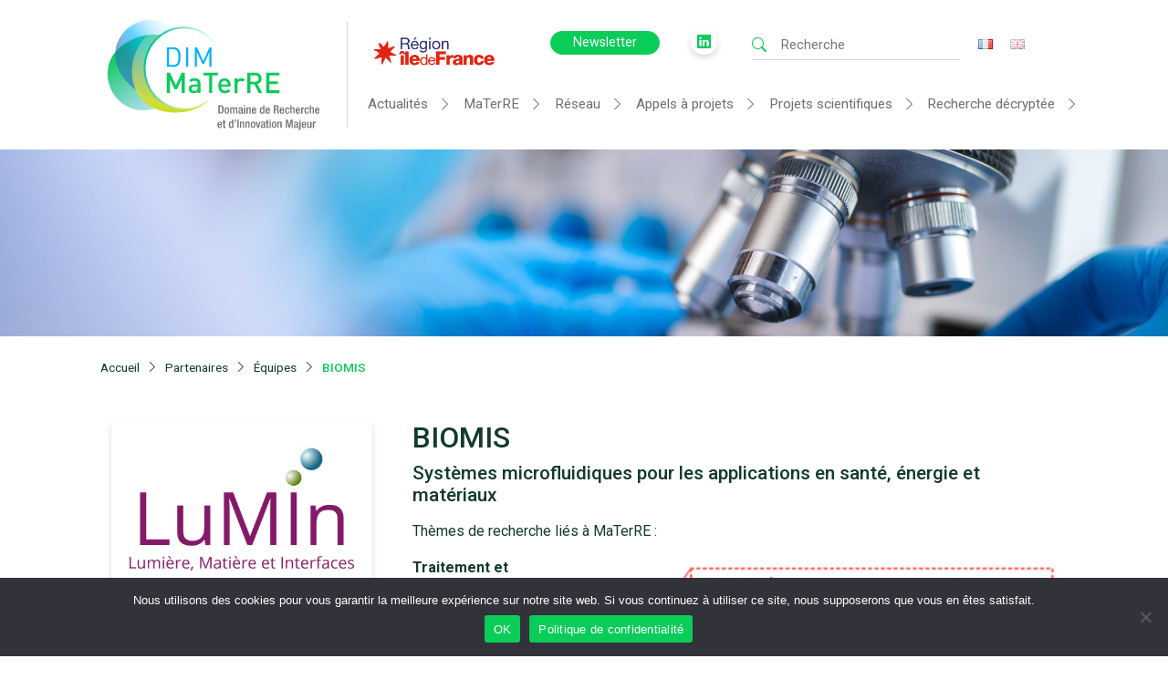

--- FILE ---
content_type: text/html; charset=UTF-8
request_url: https://www.dim-materre.fr/reseau/biomis/
body_size: 17759
content:
<!DOCTYPE html>
<html lang="fr-FR">

<head>
	<meta charset="UTF-8">
	<meta name="viewport" content="width=device-width, initial-scale=1">
	<link href='https://fonts.googleapis.com/css?family=Roboto:100,300,400,500,700,700italic,400italic' rel='stylesheet' type='text/css'>
	<link rel="profile" href="http://gmpg.org/xfn/11">
	<link rel="pingback" href="https://www.dim-materre.fr/xmlrpc.php">

	<style>
		@import url("https://cdn.jsdelivr.net/npm/bootstrap-icons@1.10.2/font/bootstrap-icons.css");
		/* @import url('https://fonts.googleapis.com/css2?family=Oswald:wght@300;400;700&display=swap'); */
	</style>
	<link rel="stylesheet" href="https://cdnjs.cloudflare.com/ajax/libs/OwlCarousel2/2.3.4/assets/owl.carousel.css" integrity="sha512-UTNP5BXLIptsaj5WdKFrkFov94lDx+eBvbKyoe1YAfjeRPC+gT5kyZ10kOHCfNZqEui1sxmqvodNUx3KbuYI/A==" crossorigin="anonymous" referrerpolicy="no-referrer" />
	<meta name='robots' content='index, follow, max-image-preview:large, max-snippet:-1, max-video-preview:-1' />
<link rel="alternate" href="https://www.dim-materre.fr/reseau/biomis/" hreflang="fr" />
<link rel="alternate" href="https://www.dim-materre.fr/en/reseau/biomis/" hreflang="en" />

	<!-- This site is optimized with the Yoast SEO plugin v25.8 - https://yoast.com/wordpress/plugins/seo/ -->
	<title>BIOMIS - MaTerRE</title>
	<meta name="description" content="Thèmes de recherche liés à MaTerRE : Traitement et caractérisation de microalgues. Les micro-algues produisent des gouttelettes lipidiques" />
	<link rel="canonical" href="https://www.dim-materre.fr/reseau/biomis/" />
	<meta property="og:locale" content="fr_FR" />
	<meta property="og:locale:alternate" content="en_GB" />
	<meta property="og:type" content="article" />
	<meta property="og:title" content="BIOMIS - MaTerRE" />
	<meta property="og:description" content="Thèmes de recherche liés à MaTerRE : Traitement et caractérisation de microalgues. Les micro-algues produisent des gouttelettes lipidiques" />
	<meta property="og:url" content="https://www.dim-materre.fr/reseau/biomis/" />
	<meta property="og:site_name" content="MaTerRE" />
	<meta property="article:modified_time" content="2024-04-17T15:23:43+00:00" />
	<meta property="og:image" content="https://www.dim-materre.fr/wp-content/uploads/2023/04/LOGO_LuMIn.png" />
	<meta property="og:image:width" content="1617" />
	<meta property="og:image:height" content="929" />
	<meta property="og:image:type" content="image/png" />
	<meta name="twitter:card" content="summary_large_image" />
	<meta name="twitter:site" content="@dim_materre" />
	<script type="application/ld+json" class="yoast-schema-graph">{"@context":"https://schema.org","@graph":[{"@type":"WebPage","@id":"https://www.dim-materre.fr/reseau/biomis/","url":"https://www.dim-materre.fr/reseau/biomis/","name":"BIOMIS - MaTerRE","isPartOf":{"@id":"https://www.dim-materre.fr/#website"},"primaryImageOfPage":{"@id":"https://www.dim-materre.fr/reseau/biomis/#primaryimage"},"image":{"@id":"https://www.dim-materre.fr/reseau/biomis/#primaryimage"},"thumbnailUrl":"https://www.dim-materre.fr/wp-content/uploads/2023/04/LOGO_LuMIn.png","datePublished":"2024-04-17T15:01:53+00:00","dateModified":"2024-04-17T15:23:43+00:00","description":"Thèmes de recherche liés à MaTerRE : Traitement et caractérisation de microalgues. Les micro-algues produisent des gouttelettes lipidiques","breadcrumb":{"@id":"https://www.dim-materre.fr/reseau/biomis/#breadcrumb"},"inLanguage":"fr-FR","potentialAction":[{"@type":"ReadAction","target":["https://www.dim-materre.fr/reseau/biomis/"]}]},{"@type":"ImageObject","inLanguage":"fr-FR","@id":"https://www.dim-materre.fr/reseau/biomis/#primaryimage","url":"https://www.dim-materre.fr/wp-content/uploads/2023/04/LOGO_LuMIn.png","contentUrl":"https://www.dim-materre.fr/wp-content/uploads/2023/04/LOGO_LuMIn.png","width":1617,"height":929},{"@type":"BreadcrumbList","@id":"https://www.dim-materre.fr/reseau/biomis/#breadcrumb","itemListElement":[{"@type":"ListItem","position":1,"name":"Accueil","item":"https://www.dim-materre.fr/"},{"@type":"ListItem","position":2,"name":"Partenaires","item":"https://www.dim-materre.fr/reseau/"},{"@type":"ListItem","position":3,"name":"BIOMIS"}]},{"@type":"WebSite","@id":"https://www.dim-materre.fr/#website","url":"https://www.dim-materre.fr/","name":"DIM MaTerRE","description":"Domaine de Recherche et d&#039;innovation Majeur","publisher":{"@id":"https://www.dim-materre.fr/#organization"},"potentialAction":[{"@type":"SearchAction","target":{"@type":"EntryPoint","urlTemplate":"https://www.dim-materre.fr/?s={search_term_string}"},"query-input":{"@type":"PropertyValueSpecification","valueRequired":true,"valueName":"search_term_string"}}],"inLanguage":"fr-FR"},{"@type":"Organization","@id":"https://www.dim-materre.fr/#organization","name":"DIM MaTerRE","url":"https://www.dim-materre.fr/","logo":{"@type":"ImageObject","inLanguage":"fr-FR","@id":"https://www.dim-materre.fr/#/schema/logo/image/","url":"https://www.dim-materre.fr/wp-content/uploads/2023/03/logo-MATERRE.png","contentUrl":"https://www.dim-materre.fr/wp-content/uploads/2023/03/logo-MATERRE.png","width":1016,"height":529,"caption":"DIM MaTerRE"},"image":{"@id":"https://www.dim-materre.fr/#/schema/logo/image/"},"sameAs":["https://x.com/dim_materre","https://www.linkedin.com/company/dimmaterre/"]}]}</script>
	<!-- / Yoast SEO plugin. -->


<link rel="alternate" type="application/rss+xml" title="MaTerRE &raquo; Flux" href="https://www.dim-materre.fr/feed/" />
<link rel="alternate" title="oEmbed (JSON)" type="application/json+oembed" href="https://www.dim-materre.fr/wp-json/oembed/1.0/embed?url=https%3A%2F%2Fwww.dim-materre.fr%2Freseau%2Fbiomis%2F" />
<link rel="alternate" title="oEmbed (XML)" type="text/xml+oembed" href="https://www.dim-materre.fr/wp-json/oembed/1.0/embed?url=https%3A%2F%2Fwww.dim-materre.fr%2Freseau%2Fbiomis%2F&#038;format=xml" />
<style id='wp-img-auto-sizes-contain-inline-css' type='text/css'>
img:is([sizes=auto i],[sizes^="auto," i]){contain-intrinsic-size:3000px 1500px}
/*# sourceURL=wp-img-auto-sizes-contain-inline-css */
</style>
<style id='wp-block-library-inline-css' type='text/css'>
:root{--wp-block-synced-color:#7a00df;--wp-block-synced-color--rgb:122,0,223;--wp-bound-block-color:var(--wp-block-synced-color);--wp-editor-canvas-background:#ddd;--wp-admin-theme-color:#007cba;--wp-admin-theme-color--rgb:0,124,186;--wp-admin-theme-color-darker-10:#006ba1;--wp-admin-theme-color-darker-10--rgb:0,107,160.5;--wp-admin-theme-color-darker-20:#005a87;--wp-admin-theme-color-darker-20--rgb:0,90,135;--wp-admin-border-width-focus:2px}@media (min-resolution:192dpi){:root{--wp-admin-border-width-focus:1.5px}}.wp-element-button{cursor:pointer}:root .has-very-light-gray-background-color{background-color:#eee}:root .has-very-dark-gray-background-color{background-color:#313131}:root .has-very-light-gray-color{color:#eee}:root .has-very-dark-gray-color{color:#313131}:root .has-vivid-green-cyan-to-vivid-cyan-blue-gradient-background{background:linear-gradient(135deg,#00d084,#0693e3)}:root .has-purple-crush-gradient-background{background:linear-gradient(135deg,#34e2e4,#4721fb 50%,#ab1dfe)}:root .has-hazy-dawn-gradient-background{background:linear-gradient(135deg,#faaca8,#dad0ec)}:root .has-subdued-olive-gradient-background{background:linear-gradient(135deg,#fafae1,#67a671)}:root .has-atomic-cream-gradient-background{background:linear-gradient(135deg,#fdd79a,#004a59)}:root .has-nightshade-gradient-background{background:linear-gradient(135deg,#330968,#31cdcf)}:root .has-midnight-gradient-background{background:linear-gradient(135deg,#020381,#2874fc)}:root{--wp--preset--font-size--normal:16px;--wp--preset--font-size--huge:42px}.has-regular-font-size{font-size:1em}.has-larger-font-size{font-size:2.625em}.has-normal-font-size{font-size:var(--wp--preset--font-size--normal)}.has-huge-font-size{font-size:var(--wp--preset--font-size--huge)}.has-text-align-center{text-align:center}.has-text-align-left{text-align:left}.has-text-align-right{text-align:right}.has-fit-text{white-space:nowrap!important}#end-resizable-editor-section{display:none}.aligncenter{clear:both}.items-justified-left{justify-content:flex-start}.items-justified-center{justify-content:center}.items-justified-right{justify-content:flex-end}.items-justified-space-between{justify-content:space-between}.screen-reader-text{border:0;clip-path:inset(50%);height:1px;margin:-1px;overflow:hidden;padding:0;position:absolute;width:1px;word-wrap:normal!important}.screen-reader-text:focus{background-color:#ddd;clip-path:none;color:#444;display:block;font-size:1em;height:auto;left:5px;line-height:normal;padding:15px 23px 14px;text-decoration:none;top:5px;width:auto;z-index:100000}html :where(.has-border-color){border-style:solid}html :where([style*=border-top-color]){border-top-style:solid}html :where([style*=border-right-color]){border-right-style:solid}html :where([style*=border-bottom-color]){border-bottom-style:solid}html :where([style*=border-left-color]){border-left-style:solid}html :where([style*=border-width]){border-style:solid}html :where([style*=border-top-width]){border-top-style:solid}html :where([style*=border-right-width]){border-right-style:solid}html :where([style*=border-bottom-width]){border-bottom-style:solid}html :where([style*=border-left-width]){border-left-style:solid}html :where(img[class*=wp-image-]){height:auto;max-width:100%}:where(figure){margin:0 0 1em}html :where(.is-position-sticky){--wp-admin--admin-bar--position-offset:var(--wp-admin--admin-bar--height,0px)}@media screen and (max-width:600px){html :where(.is-position-sticky){--wp-admin--admin-bar--position-offset:0px}}

/*# sourceURL=wp-block-library-inline-css */
</style><style id='wp-block-image-inline-css' type='text/css'>
.wp-block-image>a,.wp-block-image>figure>a{display:inline-block}.wp-block-image img{box-sizing:border-box;height:auto;max-width:100%;vertical-align:bottom}@media not (prefers-reduced-motion){.wp-block-image img.hide{visibility:hidden}.wp-block-image img.show{animation:show-content-image .4s}}.wp-block-image[style*=border-radius] img,.wp-block-image[style*=border-radius]>a{border-radius:inherit}.wp-block-image.has-custom-border img{box-sizing:border-box}.wp-block-image.aligncenter{text-align:center}.wp-block-image.alignfull>a,.wp-block-image.alignwide>a{width:100%}.wp-block-image.alignfull img,.wp-block-image.alignwide img{height:auto;width:100%}.wp-block-image .aligncenter,.wp-block-image .alignleft,.wp-block-image .alignright,.wp-block-image.aligncenter,.wp-block-image.alignleft,.wp-block-image.alignright{display:table}.wp-block-image .aligncenter>figcaption,.wp-block-image .alignleft>figcaption,.wp-block-image .alignright>figcaption,.wp-block-image.aligncenter>figcaption,.wp-block-image.alignleft>figcaption,.wp-block-image.alignright>figcaption{caption-side:bottom;display:table-caption}.wp-block-image .alignleft{float:left;margin:.5em 1em .5em 0}.wp-block-image .alignright{float:right;margin:.5em 0 .5em 1em}.wp-block-image .aligncenter{margin-left:auto;margin-right:auto}.wp-block-image :where(figcaption){margin-bottom:1em;margin-top:.5em}.wp-block-image.is-style-circle-mask img{border-radius:9999px}@supports ((-webkit-mask-image:none) or (mask-image:none)) or (-webkit-mask-image:none){.wp-block-image.is-style-circle-mask img{border-radius:0;-webkit-mask-image:url('data:image/svg+xml;utf8,<svg viewBox="0 0 100 100" xmlns="http://www.w3.org/2000/svg"><circle cx="50" cy="50" r="50"/></svg>');mask-image:url('data:image/svg+xml;utf8,<svg viewBox="0 0 100 100" xmlns="http://www.w3.org/2000/svg"><circle cx="50" cy="50" r="50"/></svg>');mask-mode:alpha;-webkit-mask-position:center;mask-position:center;-webkit-mask-repeat:no-repeat;mask-repeat:no-repeat;-webkit-mask-size:contain;mask-size:contain}}:root :where(.wp-block-image.is-style-rounded img,.wp-block-image .is-style-rounded img){border-radius:9999px}.wp-block-image figure{margin:0}.wp-lightbox-container{display:flex;flex-direction:column;position:relative}.wp-lightbox-container img{cursor:zoom-in}.wp-lightbox-container img:hover+button{opacity:1}.wp-lightbox-container button{align-items:center;backdrop-filter:blur(16px) saturate(180%);background-color:#5a5a5a40;border:none;border-radius:4px;cursor:zoom-in;display:flex;height:20px;justify-content:center;opacity:0;padding:0;position:absolute;right:16px;text-align:center;top:16px;width:20px;z-index:100}@media not (prefers-reduced-motion){.wp-lightbox-container button{transition:opacity .2s ease}}.wp-lightbox-container button:focus-visible{outline:3px auto #5a5a5a40;outline:3px auto -webkit-focus-ring-color;outline-offset:3px}.wp-lightbox-container button:hover{cursor:pointer;opacity:1}.wp-lightbox-container button:focus{opacity:1}.wp-lightbox-container button:focus,.wp-lightbox-container button:hover,.wp-lightbox-container button:not(:hover):not(:active):not(.has-background){background-color:#5a5a5a40;border:none}.wp-lightbox-overlay{box-sizing:border-box;cursor:zoom-out;height:100vh;left:0;overflow:hidden;position:fixed;top:0;visibility:hidden;width:100%;z-index:100000}.wp-lightbox-overlay .close-button{align-items:center;cursor:pointer;display:flex;justify-content:center;min-height:40px;min-width:40px;padding:0;position:absolute;right:calc(env(safe-area-inset-right) + 16px);top:calc(env(safe-area-inset-top) + 16px);z-index:5000000}.wp-lightbox-overlay .close-button:focus,.wp-lightbox-overlay .close-button:hover,.wp-lightbox-overlay .close-button:not(:hover):not(:active):not(.has-background){background:none;border:none}.wp-lightbox-overlay .lightbox-image-container{height:var(--wp--lightbox-container-height);left:50%;overflow:hidden;position:absolute;top:50%;transform:translate(-50%,-50%);transform-origin:top left;width:var(--wp--lightbox-container-width);z-index:9999999999}.wp-lightbox-overlay .wp-block-image{align-items:center;box-sizing:border-box;display:flex;height:100%;justify-content:center;margin:0;position:relative;transform-origin:0 0;width:100%;z-index:3000000}.wp-lightbox-overlay .wp-block-image img{height:var(--wp--lightbox-image-height);min-height:var(--wp--lightbox-image-height);min-width:var(--wp--lightbox-image-width);width:var(--wp--lightbox-image-width)}.wp-lightbox-overlay .wp-block-image figcaption{display:none}.wp-lightbox-overlay button{background:none;border:none}.wp-lightbox-overlay .scrim{background-color:#fff;height:100%;opacity:.9;position:absolute;width:100%;z-index:2000000}.wp-lightbox-overlay.active{visibility:visible}@media not (prefers-reduced-motion){.wp-lightbox-overlay.active{animation:turn-on-visibility .25s both}.wp-lightbox-overlay.active img{animation:turn-on-visibility .35s both}.wp-lightbox-overlay.show-closing-animation:not(.active){animation:turn-off-visibility .35s both}.wp-lightbox-overlay.show-closing-animation:not(.active) img{animation:turn-off-visibility .25s both}.wp-lightbox-overlay.zoom.active{animation:none;opacity:1;visibility:visible}.wp-lightbox-overlay.zoom.active .lightbox-image-container{animation:lightbox-zoom-in .4s}.wp-lightbox-overlay.zoom.active .lightbox-image-container img{animation:none}.wp-lightbox-overlay.zoom.active .scrim{animation:turn-on-visibility .4s forwards}.wp-lightbox-overlay.zoom.show-closing-animation:not(.active){animation:none}.wp-lightbox-overlay.zoom.show-closing-animation:not(.active) .lightbox-image-container{animation:lightbox-zoom-out .4s}.wp-lightbox-overlay.zoom.show-closing-animation:not(.active) .lightbox-image-container img{animation:none}.wp-lightbox-overlay.zoom.show-closing-animation:not(.active) .scrim{animation:turn-off-visibility .4s forwards}}@keyframes show-content-image{0%{visibility:hidden}99%{visibility:hidden}to{visibility:visible}}@keyframes turn-on-visibility{0%{opacity:0}to{opacity:1}}@keyframes turn-off-visibility{0%{opacity:1;visibility:visible}99%{opacity:0;visibility:visible}to{opacity:0;visibility:hidden}}@keyframes lightbox-zoom-in{0%{transform:translate(calc((-100vw + var(--wp--lightbox-scrollbar-width))/2 + var(--wp--lightbox-initial-left-position)),calc(-50vh + var(--wp--lightbox-initial-top-position))) scale(var(--wp--lightbox-scale))}to{transform:translate(-50%,-50%) scale(1)}}@keyframes lightbox-zoom-out{0%{transform:translate(-50%,-50%) scale(1);visibility:visible}99%{visibility:visible}to{transform:translate(calc((-100vw + var(--wp--lightbox-scrollbar-width))/2 + var(--wp--lightbox-initial-left-position)),calc(-50vh + var(--wp--lightbox-initial-top-position))) scale(var(--wp--lightbox-scale));visibility:hidden}}
/*# sourceURL=https://www.dim-materre.fr/wp-includes/blocks/image/style.min.css */
</style>
<style id='wp-block-paragraph-inline-css' type='text/css'>
.is-small-text{font-size:.875em}.is-regular-text{font-size:1em}.is-large-text{font-size:2.25em}.is-larger-text{font-size:3em}.has-drop-cap:not(:focus):first-letter{float:left;font-size:8.4em;font-style:normal;font-weight:100;line-height:.68;margin:.05em .1em 0 0;text-transform:uppercase}body.rtl .has-drop-cap:not(:focus):first-letter{float:none;margin-left:.1em}p.has-drop-cap.has-background{overflow:hidden}:root :where(p.has-background){padding:1.25em 2.375em}:where(p.has-text-color:not(.has-link-color)) a{color:inherit}p.has-text-align-left[style*="writing-mode:vertical-lr"],p.has-text-align-right[style*="writing-mode:vertical-rl"]{rotate:180deg}
/*# sourceURL=https://www.dim-materre.fr/wp-includes/blocks/paragraph/style.min.css */
</style>
<style id='global-styles-inline-css' type='text/css'>
:root{--wp--preset--aspect-ratio--square: 1;--wp--preset--aspect-ratio--4-3: 4/3;--wp--preset--aspect-ratio--3-4: 3/4;--wp--preset--aspect-ratio--3-2: 3/2;--wp--preset--aspect-ratio--2-3: 2/3;--wp--preset--aspect-ratio--16-9: 16/9;--wp--preset--aspect-ratio--9-16: 9/16;--wp--preset--color--black: #000000;--wp--preset--color--cyan-bluish-gray: #abb8c3;--wp--preset--color--white: #ffffff;--wp--preset--color--pale-pink: #f78da7;--wp--preset--color--vivid-red: #cf2e2e;--wp--preset--color--luminous-vivid-orange: #ff6900;--wp--preset--color--luminous-vivid-amber: #fcb900;--wp--preset--color--light-green-cyan: #7bdcb5;--wp--preset--color--vivid-green-cyan: #00d084;--wp--preset--color--pale-cyan-blue: #8ed1fc;--wp--preset--color--vivid-cyan-blue: #0693e3;--wp--preset--color--vivid-purple: #9b51e0;--wp--preset--color--dark: #333;--wp--preset--color--medium: #8d8d8d;--wp--preset--color--light: #f4f4f4;--wp--preset--color--primary: #0acc59;--wp--preset--color--primary-05: #0acc5988;--wp--preset--color--primary-03: #0acc5944;--wp--preset--color--secondary: #00b1ff;--wp--preset--color--secondary-05: #00b1ff88;--wp--preset--gradient--vivid-cyan-blue-to-vivid-purple: linear-gradient(135deg,rgb(6,147,227) 0%,rgb(155,81,224) 100%);--wp--preset--gradient--light-green-cyan-to-vivid-green-cyan: linear-gradient(135deg,rgb(122,220,180) 0%,rgb(0,208,130) 100%);--wp--preset--gradient--luminous-vivid-amber-to-luminous-vivid-orange: linear-gradient(135deg,rgb(252,185,0) 0%,rgb(255,105,0) 100%);--wp--preset--gradient--luminous-vivid-orange-to-vivid-red: linear-gradient(135deg,rgb(255,105,0) 0%,rgb(207,46,46) 100%);--wp--preset--gradient--very-light-gray-to-cyan-bluish-gray: linear-gradient(135deg,rgb(238,238,238) 0%,rgb(169,184,195) 100%);--wp--preset--gradient--cool-to-warm-spectrum: linear-gradient(135deg,rgb(74,234,220) 0%,rgb(151,120,209) 20%,rgb(207,42,186) 40%,rgb(238,44,130) 60%,rgb(251,105,98) 80%,rgb(254,248,76) 100%);--wp--preset--gradient--blush-light-purple: linear-gradient(135deg,rgb(255,206,236) 0%,rgb(152,150,240) 100%);--wp--preset--gradient--blush-bordeaux: linear-gradient(135deg,rgb(254,205,165) 0%,rgb(254,45,45) 50%,rgb(107,0,62) 100%);--wp--preset--gradient--luminous-dusk: linear-gradient(135deg,rgb(255,203,112) 0%,rgb(199,81,192) 50%,rgb(65,88,208) 100%);--wp--preset--gradient--pale-ocean: linear-gradient(135deg,rgb(255,245,203) 0%,rgb(182,227,212) 50%,rgb(51,167,181) 100%);--wp--preset--gradient--electric-grass: linear-gradient(135deg,rgb(202,248,128) 0%,rgb(113,206,126) 100%);--wp--preset--gradient--midnight: linear-gradient(135deg,rgb(2,3,129) 0%,rgb(40,116,252) 100%);--wp--preset--font-size--small: 13px;--wp--preset--font-size--medium: 20px;--wp--preset--font-size--large: 36px;--wp--preset--font-size--x-large: 42px;--wp--preset--spacing--20: 0.44rem;--wp--preset--spacing--30: 0.67rem;--wp--preset--spacing--40: 1rem;--wp--preset--spacing--50: 1.5rem;--wp--preset--spacing--60: 2.25rem;--wp--preset--spacing--70: 3.38rem;--wp--preset--spacing--80: 5.06rem;--wp--preset--shadow--natural: 6px 6px 9px rgba(0, 0, 0, 0.2);--wp--preset--shadow--deep: 12px 12px 50px rgba(0, 0, 0, 0.4);--wp--preset--shadow--sharp: 6px 6px 0px rgba(0, 0, 0, 0.2);--wp--preset--shadow--outlined: 6px 6px 0px -3px rgb(255, 255, 255), 6px 6px rgb(0, 0, 0);--wp--preset--shadow--crisp: 6px 6px 0px rgb(0, 0, 0);}:where(.is-layout-flex){gap: 0.5em;}:where(.is-layout-grid){gap: 0.5em;}body .is-layout-flex{display: flex;}.is-layout-flex{flex-wrap: wrap;align-items: center;}.is-layout-flex > :is(*, div){margin: 0;}body .is-layout-grid{display: grid;}.is-layout-grid > :is(*, div){margin: 0;}:where(.wp-block-columns.is-layout-flex){gap: 2em;}:where(.wp-block-columns.is-layout-grid){gap: 2em;}:where(.wp-block-post-template.is-layout-flex){gap: 1.25em;}:where(.wp-block-post-template.is-layout-grid){gap: 1.25em;}.has-black-color{color: var(--wp--preset--color--black) !important;}.has-cyan-bluish-gray-color{color: var(--wp--preset--color--cyan-bluish-gray) !important;}.has-white-color{color: var(--wp--preset--color--white) !important;}.has-pale-pink-color{color: var(--wp--preset--color--pale-pink) !important;}.has-vivid-red-color{color: var(--wp--preset--color--vivid-red) !important;}.has-luminous-vivid-orange-color{color: var(--wp--preset--color--luminous-vivid-orange) !important;}.has-luminous-vivid-amber-color{color: var(--wp--preset--color--luminous-vivid-amber) !important;}.has-light-green-cyan-color{color: var(--wp--preset--color--light-green-cyan) !important;}.has-vivid-green-cyan-color{color: var(--wp--preset--color--vivid-green-cyan) !important;}.has-pale-cyan-blue-color{color: var(--wp--preset--color--pale-cyan-blue) !important;}.has-vivid-cyan-blue-color{color: var(--wp--preset--color--vivid-cyan-blue) !important;}.has-vivid-purple-color{color: var(--wp--preset--color--vivid-purple) !important;}.has-black-background-color{background-color: var(--wp--preset--color--black) !important;}.has-cyan-bluish-gray-background-color{background-color: var(--wp--preset--color--cyan-bluish-gray) !important;}.has-white-background-color{background-color: var(--wp--preset--color--white) !important;}.has-pale-pink-background-color{background-color: var(--wp--preset--color--pale-pink) !important;}.has-vivid-red-background-color{background-color: var(--wp--preset--color--vivid-red) !important;}.has-luminous-vivid-orange-background-color{background-color: var(--wp--preset--color--luminous-vivid-orange) !important;}.has-luminous-vivid-amber-background-color{background-color: var(--wp--preset--color--luminous-vivid-amber) !important;}.has-light-green-cyan-background-color{background-color: var(--wp--preset--color--light-green-cyan) !important;}.has-vivid-green-cyan-background-color{background-color: var(--wp--preset--color--vivid-green-cyan) !important;}.has-pale-cyan-blue-background-color{background-color: var(--wp--preset--color--pale-cyan-blue) !important;}.has-vivid-cyan-blue-background-color{background-color: var(--wp--preset--color--vivid-cyan-blue) !important;}.has-vivid-purple-background-color{background-color: var(--wp--preset--color--vivid-purple) !important;}.has-black-border-color{border-color: var(--wp--preset--color--black) !important;}.has-cyan-bluish-gray-border-color{border-color: var(--wp--preset--color--cyan-bluish-gray) !important;}.has-white-border-color{border-color: var(--wp--preset--color--white) !important;}.has-pale-pink-border-color{border-color: var(--wp--preset--color--pale-pink) !important;}.has-vivid-red-border-color{border-color: var(--wp--preset--color--vivid-red) !important;}.has-luminous-vivid-orange-border-color{border-color: var(--wp--preset--color--luminous-vivid-orange) !important;}.has-luminous-vivid-amber-border-color{border-color: var(--wp--preset--color--luminous-vivid-amber) !important;}.has-light-green-cyan-border-color{border-color: var(--wp--preset--color--light-green-cyan) !important;}.has-vivid-green-cyan-border-color{border-color: var(--wp--preset--color--vivid-green-cyan) !important;}.has-pale-cyan-blue-border-color{border-color: var(--wp--preset--color--pale-cyan-blue) !important;}.has-vivid-cyan-blue-border-color{border-color: var(--wp--preset--color--vivid-cyan-blue) !important;}.has-vivid-purple-border-color{border-color: var(--wp--preset--color--vivid-purple) !important;}.has-vivid-cyan-blue-to-vivid-purple-gradient-background{background: var(--wp--preset--gradient--vivid-cyan-blue-to-vivid-purple) !important;}.has-light-green-cyan-to-vivid-green-cyan-gradient-background{background: var(--wp--preset--gradient--light-green-cyan-to-vivid-green-cyan) !important;}.has-luminous-vivid-amber-to-luminous-vivid-orange-gradient-background{background: var(--wp--preset--gradient--luminous-vivid-amber-to-luminous-vivid-orange) !important;}.has-luminous-vivid-orange-to-vivid-red-gradient-background{background: var(--wp--preset--gradient--luminous-vivid-orange-to-vivid-red) !important;}.has-very-light-gray-to-cyan-bluish-gray-gradient-background{background: var(--wp--preset--gradient--very-light-gray-to-cyan-bluish-gray) !important;}.has-cool-to-warm-spectrum-gradient-background{background: var(--wp--preset--gradient--cool-to-warm-spectrum) !important;}.has-blush-light-purple-gradient-background{background: var(--wp--preset--gradient--blush-light-purple) !important;}.has-blush-bordeaux-gradient-background{background: var(--wp--preset--gradient--blush-bordeaux) !important;}.has-luminous-dusk-gradient-background{background: var(--wp--preset--gradient--luminous-dusk) !important;}.has-pale-ocean-gradient-background{background: var(--wp--preset--gradient--pale-ocean) !important;}.has-electric-grass-gradient-background{background: var(--wp--preset--gradient--electric-grass) !important;}.has-midnight-gradient-background{background: var(--wp--preset--gradient--midnight) !important;}.has-small-font-size{font-size: var(--wp--preset--font-size--small) !important;}.has-medium-font-size{font-size: var(--wp--preset--font-size--medium) !important;}.has-large-font-size{font-size: var(--wp--preset--font-size--large) !important;}.has-x-large-font-size{font-size: var(--wp--preset--font-size--x-large) !important;}
/*# sourceURL=global-styles-inline-css */
</style>

<style id='classic-theme-styles-inline-css' type='text/css'>
/*! This file is auto-generated */
.wp-block-button__link{color:#fff;background-color:#32373c;border-radius:9999px;box-shadow:none;text-decoration:none;padding:calc(.667em + 2px) calc(1.333em + 2px);font-size:1.125em}.wp-block-file__button{background:#32373c;color:#fff;text-decoration:none}
/*# sourceURL=/wp-includes/css/classic-themes.min.css */
</style>
<link rel='stylesheet' id='cookie-notice-front-css' href='https://www.dim-materre.fr/wp-content/plugins/cookie-notice/css/front.min.css?ver=2.5.7' type='text/css' media='all' />
<link rel='stylesheet' id='pdfp-public-css' href='https://www.dim-materre.fr/wp-content/plugins/pdf-poster/build/public.css?ver=2.3.0' type='text/css' media='all' />
<link rel='stylesheet' id='search-filter-plugin-styles-css' href='https://www.dim-materre.fr/wp-content/plugins/search-filter-pro/public/assets/css/search-filter.min.css?ver=2.5.11' type='text/css' media='all' />
<link rel='stylesheet' id='build-style-css' href='https://www.dim-materre.fr/wp-content/themes/materre/build/main.css?ver=6.9' type='text/css' media='all' />
<link rel='stylesheet' id='start-style-css' href='https://www.dim-materre.fr/wp-content/themes/materre/style.css?ver=6.9' type='text/css' media='all' />
<link rel='stylesheet' id='newsletter-css' href='https://www.dim-materre.fr/wp-content/plugins/newsletter/style.css?ver=8.0.1' type='text/css' media='all' />
<style id='newsletter-inline-css' type='text/css'>
@media (min-width:20px)
{
table[class="two-col-container"] {width: 100%;} /* we want to use the full device width for mobiles */
table[class="table-left"] {width: 100%;}
table[class="table-right"] {width: 100%;} /* the right table should be fluid */
}

@media (min-width:480px)
{
table[class="table-left"] {width: 50%;} /* we want 50:50 tables if the device-width is >= 480px */
table[class="table-right"] {width: 50%;}
}

@media (min-width:560px)
{
table[class="two-col-container"] {width: 560px;} /* the container table should not extend 600px */
}
@import url('https://fonts.googleapis.com/css?family=Roboto:300,500,700,700italic,400italic');

table a {
	color: #0acc59 !important;
}
/*# sourceURL=newsletter-inline-css */
</style>
<link rel='stylesheet' id='slb_core-css' href='https://www.dim-materre.fr/wp-content/plugins/simple-lightbox/client/css/app.css?ver=2.9.4' type='text/css' media='all' />
<link rel='stylesheet' id='wp-pagenavi-css' href='https://www.dim-materre.fr/wp-content/plugins/wp-pagenavi/pagenavi-css.css?ver=2.70' type='text/css' media='all' />
<script type="text/javascript" id="cookie-notice-front-js-before">
/* <![CDATA[ */
var cnArgs = {"ajaxUrl":"https:\/\/www.dim-materre.fr\/wp-admin\/admin-ajax.php","nonce":"7d63766983","hideEffect":"fade","position":"bottom","onScroll":false,"onScrollOffset":100,"onClick":false,"cookieName":"cookie_notice_accepted","cookieTime":2147483647,"cookieTimeRejected":2592000,"globalCookie":false,"redirection":false,"cache":false,"revokeCookies":false,"revokeCookiesOpt":"automatic"};

//# sourceURL=cookie-notice-front-js-before
/* ]]> */
</script>
<script type="text/javascript" src="https://www.dim-materre.fr/wp-content/plugins/cookie-notice/js/front.min.js?ver=2.5.7" id="cookie-notice-front-js"></script>
<script type="text/javascript" src="https://www.dim-materre.fr/wp-includes/js/jquery/jquery.min.js?ver=3.7.1" id="jquery-core-js"></script>
<script type="text/javascript" src="https://www.dim-materre.fr/wp-includes/js/jquery/jquery-migrate.min.js?ver=3.4.1" id="jquery-migrate-js"></script>
<script type="text/javascript" id="search-filter-plugin-build-js-extra">
/* <![CDATA[ */
var SF_LDATA = {"ajax_url":"https://www.dim-materre.fr/wp-admin/admin-ajax.php","home_url":"https://www.dim-materre.fr/","extensions":[]};
//# sourceURL=search-filter-plugin-build-js-extra
/* ]]> */
</script>
<script type="text/javascript" src="https://www.dim-materre.fr/wp-content/plugins/search-filter-pro/public/assets/js/search-filter-build.min.js?ver=2.5.11" id="search-filter-plugin-build-js"></script>
<script type="text/javascript" src="https://www.dim-materre.fr/wp-content/plugins/search-filter-pro/public/assets/js/chosen.jquery.min.js?ver=2.5.11" id="search-filter-plugin-chosen-js"></script>
<script type="text/javascript" src="https://www.dim-materre.fr/wp-content/themes/materre/build/js/main.min.js?ver=6.9" id="build-script-js"></script>
<link rel='shortlink' href='https://www.dim-materre.fr/?p=17531' />
        <style>
                    </style>
<link rel="icon" href="https://www.dim-materre.fr/wp-content/uploads/2023/03/favicon-150x150.png" sizes="32x32" />
<link rel="icon" href="https://www.dim-materre.fr/wp-content/uploads/2023/03/favicon.png" sizes="192x192" />
<link rel="apple-touch-icon" href="https://www.dim-materre.fr/wp-content/uploads/2023/03/favicon.png" />
<meta name="msapplication-TileImage" content="https://www.dim-materre.fr/wp-content/uploads/2023/03/favicon.png" />

	<script src="https://cdnjs.cloudflare.com/ajax/libs/OwlCarousel2/2.3.4/owl.carousel.min.js" integrity="sha512-bPs7Ae6pVvhOSiIcyUClR7/q2OAsRiovw4vAkX+zJbw3ShAeeqezq50RIIcIURq7Oa20rW2n2q+fyXBNcU9lrw==" crossorigin="anonymous" referrerpolicy="no-referrer"></script>

	<style>
			</style>

</head>

<body class="wp-singular reseau-template-default single single-reseau postid-17531 wp-embed-responsive wp-theme-materre cookies-not-set group-blog full-width" data-bs-spy="scroll" data-bs-target="#navbar-content-menu" data-bs-offset="200" tabindex="0">

	<div id="top"></div>

	<div class="upper-header">
	</div>
		<header id="masthead" class="site-header " role="banner">
		<div class="container d-flex top-header-container">
			<div class="branding align-self-center d-flex py-1">

									<p class="site-title mb-0"><a href="https://www.dim-materre.fr/" rel="home"><img class="logo_materre" width="100%" src="https://www.dim-materre.fr/wp-content/themes/materre/img/DIM_MaTerre_phrase-RVB.svg" alt="MaTerRE - Domaine de Recherche et d&#039;innovation Majeur"></a></p>
							</div>
			<div class="vertical-separator"></div>
			<div class="w-100 pt-2 d-flex flex-column justify-content-center">
				<div class="d-flex">
					<div class="d-flex align-items-end px-2 pb-2 px-lg-3">
						<img class="idf" src="https://www.dim-materre.fr/wp-content/themes/materre/img/idf.jpg" alt="MaTerRE - Domaine de Recherche et d&#039;innovation Majeur" width="140px" height="auto">
					</div>
					<nav class="top-header-navigation flex-grow-1 align-self-center" role="navigation">
						<div class="menu-top-header-container"><ul id="top-header-menu" class="menu"><li id="menu-item-15947" class="is-style-btn-action me-3 menu-item menu-item-type-post_type menu-item-object-page menu-item-15947"><a href="https://www.dim-materre.fr/sinscrire/">Newsletter</a></li>
<li id="menu-item-11962" class="picto menu-item menu-item-type-custom menu-item-object-custom menu-item-11962"><a target="_blank" href="https://www.linkedin.com/company/dimmaterre/"><i class="bi bi-linkedin"></i></a></li>
<li id="menu-item-14969" class="menu-item menu-item-type-custom menu-item-object-custom menu-item-14969">
	<li id="menu-item-search" class="menu-search-form menu-item menu-item-type-custom menu-item-object-custom menu-item-search d-flex" >
	<div class="menu-search-form-submit"></div>
		<form action="/" id="searchform" method="get">
			<input class="me-3" type="text" name="s" id="s" placeholder="Recherche" value="">
		</form></li></li>
<li id="menu-item-11963-fr" class="lang-item lang-item-81 lang-item-fr current-lang lang-item-first menu-item menu-item-type-custom menu-item-object-custom menu-item-11963-fr"><a href="https://www.dim-materre.fr/reseau/biomis/" hreflang="fr-FR" lang="fr-FR"><img src="[data-uri]" alt="Français" width="16" height="11" style="width: 16px; height: 11px;" /></a></li>
<li id="menu-item-11963-en" class="lang-item lang-item-84 lang-item-en menu-item menu-item-type-custom menu-item-object-custom menu-item-11963-en"><a href="https://www.dim-materre.fr/en/reseau/biomis/" hreflang="en-GB" lang="en-GB"><img src="[data-uri]" alt="English" width="16" height="11" style="width: 16px; height: 11px;" /></a></li>
</ul></div>					</nav>
				</div>
				<nav class="w-100 primary-menu flex-grow-1 align-self-center" role="navigation">
					<div class="menu-menu-principal-container"><ul id="primary-menu" class="menu"><li id="menu-item-19" class="menu-item menu-item-type-post_type menu-item-object-page menu-item-has-children menu-item-19"><a href="https://www.dim-materre.fr/actualites/">Actualités</a>
<ul class="sub-menu">
	<li id="menu-item-14586" class="menu-item menu-item-type-taxonomy menu-item-object-category menu-item-14586"><a href="https://www.dim-materre.fr/categorie/annonces/">Annonces</a></li>
	<li id="menu-item-11987" class="menu-item menu-item-type-taxonomy menu-item-object-category menu-item-11987"><a href="https://www.dim-materre.fr/categorie/appels-a-projets/">Appels à projets</a></li>
	<li id="menu-item-11988" class="menu-item menu-item-type-taxonomy menu-item-object-category menu-item-11988"><a href="https://www.dim-materre.fr/categorie/evenements/">Évènements</a></li>
	<li id="menu-item-11989" class="menu-item menu-item-type-taxonomy menu-item-object-category menu-item-11989"><a href="https://www.dim-materre.fr/categorie/offres-demploi/">Offres d’emploi</a></li>
	<li id="menu-item-11990" class="menu-item menu-item-type-taxonomy menu-item-object-category menu-item-11990"><a href="https://www.dim-materre.fr/categorie/publications/">Publications</a></li>
</ul>
</li>
<li id="menu-item-11958" class="menu-item menu-item-type-post_type menu-item-object-page menu-item-has-children menu-item-11958"><a href="https://www.dim-materre.fr/presentation-du-dim-materre/">MaTerRE</a>
<ul class="sub-menu">
	<li id="menu-item-11959" class="menu-item menu-item-type-post_type menu-item-object-page menu-item-11959"><a href="https://www.dim-materre.fr/presentation-du-dim-materre/">Présentation du DIM MaTerRE</a></li>
	<li id="menu-item-13818" class="menu-item menu-item-type-post_type menu-item-object-page menu-item-13818"><a href="https://www.dim-materre.fr/equipes-et-gouvernance/">Gouvernance</a></li>
	<li id="menu-item-11968" class="menu-item menu-item-type-post_type menu-item-object-page menu-item-11968"><a href="https://www.dim-materre.fr/presentation-du-dim-materre/transfert-technologique/">Transfert technologique</a></li>
</ul>
</li>
<li id="menu-item-14109" class="menu-item menu-item-type-post_type menu-item-object-page menu-item-has-children menu-item-14109"><a href="https://www.dim-materre.fr/presentation-du-reseau/">Réseau</a>
<ul class="sub-menu">
	<li id="menu-item-14108" class="menu-item menu-item-type-post_type menu-item-object-page menu-item-14108"><a href="https://www.dim-materre.fr/presentation-du-reseau/">Annuaire réseau</a></li>
	<li id="menu-item-12354" class="menu-item menu-item-type-post_type menu-item-object-page menu-item-12354"><a href="https://www.dim-materre.fr/annuaire/">Membres</a></li>
	<li id="menu-item-13446" class="menu-item menu-item-type-post_type menu-item-object-page menu-item-13446"><a href="https://www.dim-materre.fr/demande-dexpertise/">Demande d’expertise</a></li>
</ul>
</li>
<li id="menu-item-35" class="menu-item menu-item-type-taxonomy menu-item-object-category menu-item-has-children menu-item-35"><a href="https://www.dim-materre.fr/categorie/appels-a-projets/">Appels à projets</a>
<ul class="sub-menu">
	<li id="menu-item-13066" class="menu-item menu-item-type-taxonomy menu-item-object-category menu-item-13066"><a href="https://www.dim-materre.fr/categorie/appels-a-projets/">Tous</a></li>
	<li id="menu-item-14876" class="menu-item menu-item-type-taxonomy menu-item-object-category menu-item-14876"><a href="https://www.dim-materre.fr/categorie/appels-a-projets/valorisation/">Valorisation</a></li>
	<li id="menu-item-11970" class="menu-item menu-item-type-post_type menu-item-object-page menu-item-11970"><a href="https://www.dim-materre.fr/faq/">FAQ</a></li>
</ul>
</li>
<li id="menu-item-47" class="menu-item menu-item-type-post_type menu-item-object-page menu-item-has-children menu-item-47"><a href="https://www.dim-materre.fr/projets-soutenus/">Projets scientifiques</a>
<ul class="sub-menu">
	<li id="menu-item-13436" class="menu-item menu-item-type-post_type menu-item-object-page menu-item-13436"><a href="https://www.dim-materre.fr/projets-soutenus/">Tous</a></li>
	<li id="menu-item-13965" class="menu-item menu-item-type-taxonomy menu-item-object-categorie-projets-soutenus menu-item-13965"><a href="https://www.dim-materre.fr/projets-soutenus/categorie-projets-soutenus/valorisation/">Valorisation</a></li>
	<li id="menu-item-13437" class="menu-item menu-item-type-taxonomy menu-item-object-category menu-item-13437"><a href="https://www.dim-materre.fr/categorie/publications/">Publications</a></li>
	<li id="menu-item-21171" class="menu-item menu-item-type-custom menu-item-object-custom menu-item-21171"><a href="https://hal.science/DIM-MATERIAUX-ECO-RESPONSABLES/">Collection HAL</a></li>
</ul>
</li>
<li id="menu-item-15041" class="menu-item menu-item-type-post_type menu-item-object-page menu-item-has-children menu-item-15041"><a href="https://www.dim-materre.fr/modes-dintervention-du-dim/">Recherche décryptée</a>
<ul class="sub-menu">
	<li id="menu-item-18627" class="menu-item menu-item-type-post_type menu-item-object-page menu-item-18627"><a href="https://www.dim-materre.fr/modes-dintervention-du-dim/">Nos outils</a></li>
	<li id="menu-item-18623" class="menu-item menu-item-type-post_type menu-item-object-page menu-item-18623"><a href="https://www.dim-materre.fr/modes-dintervention-du-dim/tribunal-pour-les-generations-futures-faut-il-encore-inventer-des-materiaux/">TGF</a></li>
	<li id="menu-item-20261" class="menu-item menu-item-type-post_type menu-item-object-page menu-item-20261"><a href="https://www.dim-materre.fr/modes-dintervention-du-dim/bande-dessinee/">Bande dessinée</a></li>
	<li id="menu-item-13065" class="menu-item menu-item-type-post_type menu-item-object-page menu-item-13065"><a href="https://www.dim-materre.fr/ressources/">Ressources</a></li>
</ul>
</li>
</ul></div>				</nav>
			</div>

			<div class="togglemenu align-self-center">
				<div class="btn-burger">
					<div class="burger">
						<span></span>
						<span></span>
						<span></span>
					</div>
					<div class="cross">
						<span></span>
						<span></span>
					</div>
				</div>
			</div>
		</div>


	</header>

	
	<style type="text/css">
		#boxtitle {
			background-image: url(https://www.dim-materre.fr/wp-content/uploads/2023/03/AdobeStock_526445021-scaled.jpeg);
		}
	</style>





	<a class="d-block" id="boxtitle" href="#content">
	</a>
	<div class="fillcredit credit txtright pas"></div>

	</div>

			<div class="breadcrumb container mt-4">

								<div class="breadcrumbs" typeof="BreadcrumbList" vocab="https://schema.org/">
						<span property="itemListElement" typeof="ListItem">
							<a property="item" typeof="WebPage" title="MaTerRE" href="https://www.dim-materre.fr/" class="home">
								<span property="name">Accueil</span></a>
							<meta property="position" content="1">
						</span> <i class="bi bi-chevron-right mx-1"></i>
						<!-- Breadcrumb NavXT 7.4.1 -->
<span property="itemListElement" typeof="ListItem"><a property="item" typeof="WebPage" title="Aller à Partenaires." href="https://www.dim-materre.fr/reseau/" class="archive post-reseau-archive" ><span property="name">Partenaires</span></a><meta property="position" content="1"></span> <i class="bi bi-chevron-right mx-1"></i> <span property="itemListElement" typeof="ListItem"><a property="item" typeof="WebPage" title="Go to the Équipes Catégorie réseau archives." href="https://www.dim-materre.fr/reseau/type-reseau/equipes/" class="taxonomy type-reseau" ><span property="name">Équipes</span></a><meta property="position" content="2"></span> <i class="bi bi-chevron-right mx-1"></i> <span property="itemListElement" typeof="ListItem"><span property="name" class="post post-reseau current-item">BIOMIS</span><meta property="url" content="https://www.dim-materre.fr/reseau/biomis/"><meta property="position" content="3"></span>					</div>
					</div>
		<div id="content" class="site-content"><div id="primary" class="post-content container clearfix">
	<main id="main" class="" role="main">

		<div class="row flex-column  flex-sm-row mt-5">

			<div class="col col-post-filters">
				<div class="sticky-top left-box">

											<div class="logo mt-2 mb-4 px-1 text-center">
							<img width="640" height="368" src="https://www.dim-materre.fr/wp-content/uploads/2023/04/LOGO_LuMIn-1024x588.png" class="img-fluid wp-post-image" alt="" decoding="async" fetchpriority="high" srcset="https://www.dim-materre.fr/wp-content/uploads/2023/04/LOGO_LuMIn-1024x588.png 1024w, https://www.dim-materre.fr/wp-content/uploads/2023/04/LOGO_LuMIn-300x172.png 300w, https://www.dim-materre.fr/wp-content/uploads/2023/04/LOGO_LuMIn-768x441.png 768w, https://www.dim-materre.fr/wp-content/uploads/2023/04/LOGO_LuMIn-1536x882.png 1536w, https://www.dim-materre.fr/wp-content/uploads/2023/04/LOGO_LuMIn-930x534.png 930w, https://www.dim-materre.fr/wp-content/uploads/2023/04/LOGO_LuMIn-870x500.png 870w, https://www.dim-materre.fr/wp-content/uploads/2023/04/LOGO_LuMIn.png 1617w" sizes="(max-width: 640px) 100vw, 640px" />						</div>
					

											<div class="">
							<p><i class="bi bi-bookmarks me-2"></i><b>Catégories :</b><br>
								<a href="https://www.dim-materre.fr/reseau/type-reseau/equipes/"><i class="bi bi-arrow-right me-2"></i>Équipes</a><br></p>
						</div>
					
											<div class="">
							<p><i class="bi bi-link-45deg me-2"></i>
								<a href="https://www.lumin.universite-paris-saclay.fr/fr/node/17" target="_blank">Site web</a></p>
							</p>
						</div>
					
					
				</div>
                <div class="toggle-col">
    <i class="close bi bi-arrow-right-short"></i>
    <i class="open bi bi-x-lg"></i>
</div>
			</div>
			<div class="col">
				
					<article id="single-reseau" class="pbl post-17531 reseau type-reseau status-publish has-post-thumbnail hentry type-reseau-equipes axe-recherche-nouveaux-modes-de-stockage-et-recuperation-denergie-eco-compatibles axe-methodologique-synthese-et-caracterisation-haut-debit axe-methodologique-techniques-de-caracterisation-avancees">
						<div class="reseau-content"  data-aos="fade" >
							<header class="entry-header">
								<h1 class="page-title text-start py-0 ms-0 mt-0 ps-0">BIOMIS</h1>
																	<h4 class="sousTitre mt-0">Systèmes microfluidiques pour les applications en santé, énergie et matériaux</h4>
															</header><!-- .entry-header -->
															<div class=" ">
									
<p>Thèmes de recherche liés à MaTerRE : </p>


<div class="wp-block-image">
<figure class="alignright size-large is-resized"><img decoding="async" src="https://www.dim-materre.fr/wp-content/uploads/2023/04/IMG_Selective-target-protein-detection-using-a-decorated-nanopore-into-a-microfluidic-device_LUMIN-1024x916.jpg" alt="" class="wp-image-15267" width="514" height="460" srcset="https://www.dim-materre.fr/wp-content/uploads/2023/04/IMG_Selective-target-protein-detection-using-a-decorated-nanopore-into-a-microfluidic-device_LUMIN-1024x916.jpg 1024w, https://www.dim-materre.fr/wp-content/uploads/2023/04/IMG_Selective-target-protein-detection-using-a-decorated-nanopore-into-a-microfluidic-device_LUMIN-300x268.jpg 300w, https://www.dim-materre.fr/wp-content/uploads/2023/04/IMG_Selective-target-protein-detection-using-a-decorated-nanopore-into-a-microfluidic-device_LUMIN-768x687.jpg 768w, https://www.dim-materre.fr/wp-content/uploads/2023/04/IMG_Selective-target-protein-detection-using-a-decorated-nanopore-into-a-microfluidic-device_LUMIN-736x658.jpg 736w, https://www.dim-materre.fr/wp-content/uploads/2023/04/IMG_Selective-target-protein-detection-using-a-decorated-nanopore-into-a-microfluidic-device_LUMIN-559x500.jpg 559w, https://www.dim-materre.fr/wp-content/uploads/2023/04/IMG_Selective-target-protein-detection-using-a-decorated-nanopore-into-a-microfluidic-device_LUMIN.jpg 1213w" sizes="(max-width: 514px) 100vw, 514px" /></figure>
</div>


<p><strong>Traitement et caractérisation de microalgues.</strong> Les micro-algues produisent des gouttelettes lipidiques intracytoplasmiques lorsqu&rsquo;elles sont cultivées sous conditions de stress. Ces lipides constituent une source potentielle de biocarburants. Néanmoins, l’étape d’extraction reste trop coûteuse ce qui rend la production de biocarburants à partir de microalgues peu rentable. Des prétraitements doivent donc être explorés. Nous étudions dans notre groupe l&rsquo;application de traitements électriques et/ou mécaniques, et leurs effets sur la membrane et la paroi du micro-organisme, au niveau de la cellule unique, en utilisant pour cela des systèmes microfluidiques spécifiques. Pour répondre à nos thèmes de recherche portant sur l&rsquo;analyse de cellules uniques ou de populations cellulaires, nous sommes en mesure de développer des micro-systèmes avec des architectures parallélisées et intégrant des capteurs pour des analyses à haut débit (axe « Haut débit »).</p>



<p><strong>Bio-dispositif pour la détection de globules rouges.</strong> Notre groupe a l&rsquo;expérience de la fabrication de dispositifs pour la détection mécanique et électrique de la rigidité des globules rouges. Des maladies génétiques comme la drépanocytose ou la sphérocytose, ou des maladies infectieuses comme la malaria, affectent la rigidité des globules rouges. Des dispositifs microfluidiques imitant la microcirculation des globules rouges ou les fonctions de filtrage de la rate peuvent être fabriqués et sont capables de caractériser et de discriminer les différents niveaux de la maladie. Les dispositifs impliquent des restrictions fluidiques similaires à celles que l&rsquo;on peut trouver in-vivo, et peuvent être équipés de microélectrodes afin de surveiller électriquement le comportement des cellules saines ou malades. </p>


<div class="wp-block-image">
<figure class="alignleft size-full is-resized"><img decoding="async" src="https://www.dim-materre.fr/wp-content/uploads/2023/04/IMG_Microsysteme-fluidique-pour-letude-de-microalgues-et-de-leur-propriete-mecanique_LUMIN.png" alt="" class="wp-image-15270" width="405" height="285" srcset="https://www.dim-materre.fr/wp-content/uploads/2023/04/IMG_Microsysteme-fluidique-pour-letude-de-microalgues-et-de-leur-propriete-mecanique_LUMIN.png 343w, https://www.dim-materre.fr/wp-content/uploads/2023/04/IMG_Microsysteme-fluidique-pour-letude-de-microalgues-et-de-leur-propriete-mecanique_LUMIN-300x211.png 300w" sizes="(max-width: 405px) 100vw, 405px" /></figure>
</div>


<p><strong>Détection par nanopores.</strong> Notre groupe étudie l&rsquo;utilisation de nanopores biologiques ou solides, et leur intégration dans des dispositifs microfluidiques, pour la détection de nano(bio)objets. Cette technologie est très prometteuse pour la détection à très faible concentration, jusqu&rsquo;à un seul objet ou une seule molécule, en surveillant le signal électrique associé à la translocation de l&rsquo;objet d&rsquo;un côté du nanopore à l&rsquo;autre.</p>



<div class=" mb-3">


            <h4 class="list_title title-line">Membres</h4>
    
            <div class="list_introduction"><ul>
<li>Sakina Chantoiseau-Bensalem</li>
<li>Bruno Le Pioufle</li>
</ul>
</div>
    
    </div>


<div class=" mb-3">


            <h4 class="list_title title-line">Plateformes et équipement</h4>
    
            <div class="list_introduction"><p><a href="http://ida.ens-paris-saclay.fr/versionfrancaise/ plateformes/">Plateformes de l’Institut d’Alembert</a> (IDA, ENS<br />
Paris-Saclay)</p>
<p>Plusieurs plateformes disponibles :</p>
<ul>
<li>Microfluidique</li>
<li>Plateforme de culture cellulaire</li>
<li>Salle blanche</li>
<li>Caractérisations</li>
</ul>
</div>
    
    </div>


<div class=" mb-3">


            <h4 class="list_title title-line">Publications</h4>
    
            <div class="list_introduction"><ul>
<li>Izadora Mayumi Fujinami Tanimoto, Jiayi Zhang, Benjamin Cressiot, Bruno Le Pioufle, Laurent Bacri, et al.. Dynamics of DNA Through Solid-state Nanopores Fabricated by Controlled Dielectric Breakdown. Chemistry &#8211; An Asian Journal, 2022, 17 (24), ⟨10.1002/asia.202200888⟩. ⟨hal-04068157⟩</li>
<li>Yu-Sheng Lin, Sung Tsang, Sakina Bensalem, Ching-Chu Tsai, Shiang-Jiuun Chen, et al.. Electrorotation of single microalgae cells during lipid accumulation for assessing cellular dielectric properties and total lipid contents. Biosensors and Bioelectronics, 2020, 173, pp.112772. ⟨10.1016/j.bios.2020.112772⟩. ⟨hal- 03006108⟩</li>
<li>Yu-Sheng Lin, Sung Tsang, Sakina Bensalem, Ching-Chu Tsai, Shiang-Jiuun Chen, et al.. Electrorotation of single microalgae cells during lipid accumulation for assessing cellular dielectric properties and total lipid contents. Biosensors and Bioelectronics, 2020, 173, pp.112772. ⟨10.1016/j.bios.2020.112772⟩. ⟨hal- 03006108⟩</li>
</ul>
</div>
    
    </div>								</div>
							
															<div class="py-2">
									<h4 class="d-inline-block mb-0 pb-3 title-line fw-bold">Contact :</h4>
									<div class="row">
									<div class="col-loop col-12 mb-3"  data-aos="fade-up" data-aos-delay="200">
	<div class="item-post item-annuaire ">
		<div class="row">
			<div class="col-sm-12 col-md-3 col-lg-2">
									<div class="avatar"><img class="mxw-100 svginline" src="https://www.dim-materre.fr/wp-content/themes/materre/img/avatar.svg" alt=""></div>
				
			</div>
			<div class="col-sm-12 col-md-9 col-lg-10">

				<div class="name">
					<a class="text-secondary" href="https://www.dim-materre.fr/annuaire/sakina-bensalem/">Sakina Bensalem</a>
				</div>
				<div class="poste mb-2">
					Maître de conférence				</div>
				
				<div class="">
					<a class='d-inline-block me-2' href='https://www.dim-materre.fr/annuaire/groupe/correspondant-dune-equipe/'>Correspondant d'équipe</a>				</div>


				<p class='mt-3'></p><a class="d-inline-block mb-1 me-4" href="mailto:sakina.bensalem@ens-paris-saclay.fr" target="_blank"><i class="bi bi-envelope me-2" aria-hidden="true"></i>e-mail</a><a class="d-inline-block mb-1 me-4" href="https://www.lumin.universite-paris-saclay.fr/fr" target="_blank" c><i class="bi bi-link me-2" aria-hidden="true"></i>Site Web</a>
			</div>
		</div>

	</div>
</div>									</div>
								</div>
							
							<div class="row">

																	<div class="col-12 col-md-6 mt-3 pb-1">
										<h4 class="d-inline-block mb-0 pb-3 title-line fw-bold">Axes de recherche :</h4>
										<div><a class='d-flex' href='/axe-recherche/nouveaux-modes-de-stockage-et-recuperation-denergie-eco-compatibles/'><i class='bi bi-arrow-right me-2'></i>Nouveaux modes de stockage et récupération d'énergie éco-compatibles</a></div>
									</div>
								
																	<div class="col-12 col-md-6 mt-3 pb-1">
										<h4 class="d-inline-block mb-0 pb-3 title-line fw-bold">Axes méthodologiques :</h4>
										<div><div class=''><a class='d-flex' href='/axe-methodologique/synthese-et-caracterisation-haut-debit/'><i class='bi bi-arrow-right me-2'></i>Synthèse et caractérisation haut débit</a> <a class='d-flex' href='/axe-methodologique/techniques-de-caracterisation-avancees/'><i class='bi bi-arrow-right me-2'></i>Techniques de caractérisation avancées</a></div></div>
									</div>
															</div>


															<div class="row mt-3 pb-1">
									<div class="row"><div class="col-12 col-md-6 mt-3 pb-1"><h4 class="d-inline-block mb-0 pb-3 title-line fw-bold">Laboratoires :</h4><div>
			<a class='d-flex ' href='https://www.dim-materre.fr/reseau/lumin/' ><i class='bi bi-arrow-right me-2'></i>LuMIn</a></div></div><div class="col-12 col-md-6 mt-3 pb-1"><h4 class="d-inline-block mb-0 pb-3 title-line fw-bold">Établissements :</h4><div>
			<a class='d-flex ' href='https://www.dim-materre.fr/reseau/centrale-supelec/' ><i class='bi bi-arrow-right me-2'></i>Centrale Supélec</a><a class='d-flex ' href='https://www.dim-materre.fr/reseau/cnrs/' ><i class='bi bi-arrow-right me-2'></i>CNRS</a><a class='d-flex ' href='https://www.dim-materre.fr/reseau/ens-paris-saclay/' ><i class='bi bi-arrow-right me-2'></i>ENS Paris-Saclay</a><a class='d-flex ' href='https://www.dim-materre.fr/reseau/universite-paris-saclay/' ><i class='bi bi-arrow-right me-2'></i>Université Paris-Saclay</a></div></div></div>
								</div>
							
															<h4 class="d-inline-block mb-0 pb-3 title-line fw-bold">Projets soutenus :</h4>
								<div id="projets-soutenus" class="pts scrolled w100  ">
									<div class="">
										<div class="col-loop col-12 col-sm-12 col-md-6 pb-4"  data-aos="fade-up" data-aos-delay="200">
	<article id="post-15491" class="item-post item-projets-soutenus w-100 post-15491 projets-soutenus type-projets-soutenus status-publish has-post-thumbnail hentry categorie-projets-soutenus-post-doc axe-recherche-nouveaux-modes-de-stockage-et-recuperation-denergie-eco-compatibles axe-methodologique-synthese-et-caracterisation-haut-debit axe-methodologique-techniques-de-caracterisation-avancees periode-132" >
		<div class="bloc-image card-img-top ">
			<a href="https://www.dim-materre.fr/projets-soutenus/remember/" rel="bookmark"><img width="1920" height="1072" src="https://www.dim-materre.fr/wp-content/uploads/2023/04/REMEMBER.jpg" class="img-fluid w-100 wp-post-image" alt="" decoding="async" loading="lazy" srcset="https://www.dim-materre.fr/wp-content/uploads/2023/04/REMEMBER.jpg 1920w, https://www.dim-materre.fr/wp-content/uploads/2023/04/REMEMBER-300x168.jpg 300w, https://www.dim-materre.fr/wp-content/uploads/2023/04/REMEMBER-1024x572.jpg 1024w, https://www.dim-materre.fr/wp-content/uploads/2023/04/REMEMBER-768x429.jpg 768w, https://www.dim-materre.fr/wp-content/uploads/2023/04/REMEMBER-1536x858.jpg 1536w, https://www.dim-materre.fr/wp-content/uploads/2023/04/REMEMBER-600x335.jpg 600w, https://www.dim-materre.fr/wp-content/uploads/2023/04/REMEMBER-930x519.jpg 930w, https://www.dim-materre.fr/wp-content/uploads/2023/04/REMEMBER-896x500.jpg 896w" sizes="auto, (max-width: 1920px) 100vw, 1920px" /></a>
		</div>
		<div class="d-flex w-100 flex-column h-100">
			<div class="bloc-categorie-principale">
				<a class='categorie-principale' href='https://www.dim-materre.fr/projets-soutenus/categorie-projets-soutenus/post-doc/'>Allocation post-doctorale</a>			</div>
			<a href="https://www.dim-materre.fr/projets-soutenus/remember/" rel="bookmark">
				<h3 class="titre">REMEMBER</h3>
			</a>

							<div class='summary'><p>Microfluidique mécanofluorochromique intelligent : un outil avancé pour détecter la contrainte mécanique sur les cellules de micro-algues pour une récupération efficace de la bioénergie</p>
</div>
						
			<div class="posted_on">
				<span class="posted-on"><time class="updated" datetime="2023-04-28T10:00:00+02:00">avril 2023</time></span><span class="px-2"></span><br>
			</div>
		</div>
	</article><!-- #post-## -->
</div>									</div>
																	</div>
							
													</div>
					</article><!-- #post-## -->
					
					
							</div>
		</div>



	</main><!-- #main -->
</div><!-- #primary -->



<div class="post-nagigation-container py-4"  data-aos="fade" >
	<div class="container py-4 border-top">
			<nav class="navigation post-navigation" role="navigation" >
		<div class="nav-links">


			<div class="nav-previous"><h6><span class="text-form text-primary">::</span> Précédent</h6><div class="d-flex align-items-center justify-content-start px-3"><i class="bi bi-arrow-left"></i><a href="https://www.dim-materre.fr/reseau/mmbm/" rel="prev"><img width="400" height="400" src="https://www.dim-materre.fr/wp-content/uploads/2023/04/Logo_Curie.png" class="img-fluid wp-post-image" alt="" title="" decoding="async" loading="lazy" srcset="https://www.dim-materre.fr/wp-content/uploads/2023/04/Logo_Curie.png 400w, https://www.dim-materre.fr/wp-content/uploads/2023/04/Logo_Curie-300x300.png 300w, https://www.dim-materre.fr/wp-content/uploads/2023/04/Logo_Curie-150x150.png 150w" sizes="auto, (max-width: 400px) 100vw, 400px" /></a><a href="https://www.dim-materre.fr/reseau/mmbm/" rel="prev">MMBM</a></div></div><div class="nav-next"><h6>Suivant <span class="text-primary">::</span></h6><div class="d-flex align-items-center justify-content-end px-3"><a href="https://www.dim-materre.fr/reseau/lppi/" rel="next">LPPI</a><a href="https://www.dim-materre.fr/reseau/lppi/" rel="next"><img width="150" height="53" src="https://www.dim-materre.fr/wp-content/uploads/2024/05/CY-lppi_coul.png" class="img-fluid wp-post-image" alt="" title="" decoding="async" loading="lazy" /></a><i class="bi bi-arrow-right"></i></div></div>		</div><!-- .nav-links -->
	</nav><!-- .navigation -->
		</div>
</div>



</div>

<div id="sidebar" class="sidebar-menu">
	<div class="bg-menu">

		<nav id="sidebar-navigation" class="sidebar-navigation">
			<div class="menu-top-header-container"><ul id="sidebar-top-header" class="menu-container"><li class="is-style-btn-action me-3 menu-item menu-item-type-post_type menu-item-object-page menu-item-15947"><a href="https://www.dim-materre.fr/sinscrire/">Newsletter</a></li>
<li class="picto menu-item menu-item-type-custom menu-item-object-custom menu-item-11962"><a target="_blank" href="https://www.linkedin.com/company/dimmaterre/"><i class="bi bi-linkedin"></i></a></li>
<li class="menu-item menu-item-type-custom menu-item-object-custom menu-item-14969">
	<li id="menu-item-search" class="menu-search-form menu-item menu-item-type-custom menu-item-object-custom menu-item-search d-flex" >
	<div class="menu-search-form-submit"></div>
		<form action="/" id="searchform" method="get">
			<input class="me-3" type="text" name="s" id="s" placeholder="Recherche" value="">
		</form></li></li>
<li class="lang-item lang-item-81 lang-item-fr current-lang lang-item-first menu-item menu-item-type-custom menu-item-object-custom menu-item-11963-fr"><a href="https://www.dim-materre.fr/reseau/biomis/" hreflang="fr-FR" lang="fr-FR"><img src="[data-uri]" alt="Français" width="16" height="11" style="width: 16px; height: 11px;" /></a></li>
<li class="lang-item lang-item-84 lang-item-en menu-item menu-item-type-custom menu-item-object-custom menu-item-11963-en"><a href="https://www.dim-materre.fr/en/reseau/biomis/" hreflang="en-GB" lang="en-GB"><img src="[data-uri]" alt="English" width="16" height="11" style="width: 16px; height: 11px;" /></a></li>
</ul></div>		</nav><!-- #site-navigation -->

		<nav id="sidebar-navigation-main" class="sidebar-navigation-main mb-5">
			<div class="menu-menu-principal-container"><ul id="sidebar-menu" class="menu-container"><li class="menu-item menu-item-type-post_type menu-item-object-page menu-item-has-children menu-item-19"><a href="https://www.dim-materre.fr/actualites/">Actualités</a>
<ul class="sub-menu">
	<li class="menu-item menu-item-type-taxonomy menu-item-object-category menu-item-14586"><a href="https://www.dim-materre.fr/categorie/annonces/">Annonces</a></li>
	<li class="menu-item menu-item-type-taxonomy menu-item-object-category menu-item-11987"><a href="https://www.dim-materre.fr/categorie/appels-a-projets/">Appels à projets</a></li>
	<li class="menu-item menu-item-type-taxonomy menu-item-object-category menu-item-11988"><a href="https://www.dim-materre.fr/categorie/evenements/">Évènements</a></li>
	<li class="menu-item menu-item-type-taxonomy menu-item-object-category menu-item-11989"><a href="https://www.dim-materre.fr/categorie/offres-demploi/">Offres d’emploi</a></li>
	<li class="menu-item menu-item-type-taxonomy menu-item-object-category menu-item-11990"><a href="https://www.dim-materre.fr/categorie/publications/">Publications</a></li>
</ul>
</li>
<li class="menu-item menu-item-type-post_type menu-item-object-page menu-item-has-children menu-item-11958"><a href="https://www.dim-materre.fr/presentation-du-dim-materre/">MaTerRE</a>
<ul class="sub-menu">
	<li class="menu-item menu-item-type-post_type menu-item-object-page menu-item-11959"><a href="https://www.dim-materre.fr/presentation-du-dim-materre/">Présentation du DIM MaTerRE</a></li>
	<li class="menu-item menu-item-type-post_type menu-item-object-page menu-item-13818"><a href="https://www.dim-materre.fr/equipes-et-gouvernance/">Gouvernance</a></li>
	<li class="menu-item menu-item-type-post_type menu-item-object-page menu-item-11968"><a href="https://www.dim-materre.fr/presentation-du-dim-materre/transfert-technologique/">Transfert technologique</a></li>
</ul>
</li>
<li class="menu-item menu-item-type-post_type menu-item-object-page menu-item-has-children menu-item-14109"><a href="https://www.dim-materre.fr/presentation-du-reseau/">Réseau</a>
<ul class="sub-menu">
	<li class="menu-item menu-item-type-post_type menu-item-object-page menu-item-14108"><a href="https://www.dim-materre.fr/presentation-du-reseau/">Annuaire réseau</a></li>
	<li class="menu-item menu-item-type-post_type menu-item-object-page menu-item-12354"><a href="https://www.dim-materre.fr/annuaire/">Membres</a></li>
	<li class="menu-item menu-item-type-post_type menu-item-object-page menu-item-13446"><a href="https://www.dim-materre.fr/demande-dexpertise/">Demande d’expertise</a></li>
</ul>
</li>
<li class="menu-item menu-item-type-taxonomy menu-item-object-category menu-item-has-children menu-item-35"><a href="https://www.dim-materre.fr/categorie/appels-a-projets/">Appels à projets</a>
<ul class="sub-menu">
	<li class="menu-item menu-item-type-taxonomy menu-item-object-category menu-item-13066"><a href="https://www.dim-materre.fr/categorie/appels-a-projets/">Tous</a></li>
	<li class="menu-item menu-item-type-taxonomy menu-item-object-category menu-item-14876"><a href="https://www.dim-materre.fr/categorie/appels-a-projets/valorisation/">Valorisation</a></li>
	<li class="menu-item menu-item-type-post_type menu-item-object-page menu-item-11970"><a href="https://www.dim-materre.fr/faq/">FAQ</a></li>
</ul>
</li>
<li class="menu-item menu-item-type-post_type menu-item-object-page menu-item-has-children menu-item-47"><a href="https://www.dim-materre.fr/projets-soutenus/">Projets scientifiques</a>
<ul class="sub-menu">
	<li class="menu-item menu-item-type-post_type menu-item-object-page menu-item-13436"><a href="https://www.dim-materre.fr/projets-soutenus/">Tous</a></li>
	<li class="menu-item menu-item-type-taxonomy menu-item-object-categorie-projets-soutenus menu-item-13965"><a href="https://www.dim-materre.fr/projets-soutenus/categorie-projets-soutenus/valorisation/">Valorisation</a></li>
	<li class="menu-item menu-item-type-taxonomy menu-item-object-category menu-item-13437"><a href="https://www.dim-materre.fr/categorie/publications/">Publications</a></li>
	<li class="menu-item menu-item-type-custom menu-item-object-custom menu-item-21171"><a href="https://hal.science/DIM-MATERIAUX-ECO-RESPONSABLES/">Collection HAL</a></li>
</ul>
</li>
<li class="menu-item menu-item-type-post_type menu-item-object-page menu-item-has-children menu-item-15041"><a href="https://www.dim-materre.fr/modes-dintervention-du-dim/">Recherche décryptée</a>
<ul class="sub-menu">
	<li class="menu-item menu-item-type-post_type menu-item-object-page menu-item-18627"><a href="https://www.dim-materre.fr/modes-dintervention-du-dim/">Nos outils</a></li>
	<li class="menu-item menu-item-type-post_type menu-item-object-page menu-item-18623"><a href="https://www.dim-materre.fr/modes-dintervention-du-dim/tribunal-pour-les-generations-futures-faut-il-encore-inventer-des-materiaux/">TGF</a></li>
	<li class="menu-item menu-item-type-post_type menu-item-object-page menu-item-20261"><a href="https://www.dim-materre.fr/modes-dintervention-du-dim/bande-dessinee/">Bande dessinée</a></li>
	<li class="menu-item menu-item-type-post_type menu-item-object-page menu-item-13065"><a href="https://www.dim-materre.fr/ressources/">Ressources</a></li>
</ul>
</li>
</ul></div>		</nav><!-- #site-navigation -->



	</div>


</div>
<div class="block-footer">

	<div class="text-center pt-5 pb-2">
		<a class="icon" target="_blank" title="Linkedin DIM MaTerRE" href="https://www.linkedin.com/company/dimmaterre/?original_referer="><i class="bi bi-linkedin"></i></a>
	</div>

	<footer id="footer" class="site-footer" role="contentinfo">
		<div class="container">
			<hr>
			<div class="row py-4">
				<div class="col-md-12 col-lg-7 text-md-start text-center">
					<div class="row h-100">
						<div class="col-sm-4 d-flex justify-content-center align-items-center pb-3">
							<div class="mb-2"><a href="https://www.dim-materre.fr/"><img src="https://www.dim-materre.fr/wp-content/themes/materre/img/logo-materre-2.png" alt="DIM MATERRE" width="100%" style="max-width: 180px"></a></div>
						</div>
						<div class="col-sm-4 d-flex justify-content-center align-items-center pb-3">
							<div class="mt-3"><a target="_blank" href="https://www.iledefrance.fr/la-region-ile-de-france-labellise-9-domaines-de-recherche-et-dinnovation-majeurs-dim-pour-la"><img src="https://www.dim-materre.fr/wp-content/themes/materre/img/idf.svg" alt="Île-de-France" width="150px"></a></div>
						</div>
						<div class="col-sm-4 d-flex justify-content-center align-items-center pt-2 pb-3">
							<div class="mt-4"><a target="_blank" href="https://www.espci.psl.eu/fr/"><img src="https://www.dim-materre.fr/wp-content/themes/materre/img/ESPCI-PSL.png" alt="ISCPI" width="100%" style="max-width: 180px"></a></div>
						</div>
					</div>
				</div>
				<div class="col-sm-12 col-md-6 col-lg-3 ">
					<nav id="footer2-navigation" class="footer-navigation">
						<div class="menu-menu-footer-container"><ul id="menu-footer1" class="menu"><li id="menu-item-12628" class="menu-item menu-item-type-post_type menu-item-object-page menu-item-12628"><a href="https://www.dim-materre.fr/presentation-du-dim-materre/">DIM MaTerRE</a></li>
<li id="menu-item-77" class="menu-item menu-item-type-post_type menu-item-object-page menu-item-77"><a href="https://www.dim-materre.fr/faq/">FAQ</a></li>
<li id="menu-item-12626" class="menu-item menu-item-type-post_type menu-item-object-page menu-item-12626"><a href="https://www.dim-materre.fr/telecharger-les-logos/">Télécharger les Logos</a></li>
<li id="menu-item-73" class="menu-item menu-item-type-post_type menu-item-object-page menu-item-73"><a href="https://www.dim-materre.fr/mentions-legales-et-credits/">Mentions légales et crédits</a></li>
</ul></div>					</nav>
				</div>
				<div class="col-sm-12 col-md-6 col-lg-2 ">
					<nav id="footer2-navigation" class="footer-navigation">
						<div class="menu-menu-footer-2-container"><ul id="menu-footer2" class="menu"><li id="menu-item-15945" class="menu-item menu-item-type-post_type menu-item-object-page menu-item-15945"><a href="https://www.dim-materre.fr/sinscrire/">Newsletter</a></li>
<li id="menu-item-11953" class="menu-item menu-item-type-post_type menu-item-object-page menu-item-11953"><a href="https://www.dim-materre.fr/contact/">Contact</a></li>
</ul></div>					</nav>
				</div>

			</div>
		</div>
	</footer>
</div>


<div class="bottom-footer">
	Tous droits réservés &copy; MaTerRE - 2025</div>

<a href="#" id="back-to-the-top" title="Retour en haut" class="shadow" data-toggle="tooltip" data-placement="left">
	<i class="bi bi-arrow-up-short"></i></a>

<script type="speculationrules">
{"prefetch":[{"source":"document","where":{"and":[{"href_matches":"/*"},{"not":{"href_matches":["/wp-*.php","/wp-admin/*","/wp-content/uploads/*","/wp-content/*","/wp-content/plugins/*","/wp-content/themes/materre/*","/*\\?(.+)"]}},{"not":{"selector_matches":"a[rel~=\"nofollow\"]"}},{"not":{"selector_matches":".no-prefetch, .no-prefetch a"}}]},"eagerness":"conservative"}]}
</script>
<!-- Matomo --><script type="text/javascript">
/* <![CDATA[ */
(function () {
function initTracking() {
var _paq = window._paq = window._paq || [];
_paq.push(['trackPageView']);_paq.push(['enableLinkTracking']);_paq.push(['alwaysUseSendBeacon']);_paq.push(['setTrackerUrl', "\/\/www.dim-materre.fr\/wp-content\/plugins\/matomo\/app\/matomo.php"]);_paq.push(['setSiteId', '1']);var d=document, g=d.createElement('script'), s=d.getElementsByTagName('script')[0];
g.type='text/javascript'; g.async=true; g.src="\/\/www.dim-materre.fr\/wp-content\/uploads\/matomo\/matomo.js"; s.parentNode.insertBefore(g,s);
}
if (document.prerendering) {
	document.addEventListener('prerenderingchange', initTracking, {once: true});
} else {
	initTracking();
}
})();
/* ]]> */
</script>
<!-- End Matomo Code --><script type="text/javascript" src="https://www.dim-materre.fr/wp-includes/js/jquery/ui/core.min.js?ver=1.13.3" id="jquery-ui-core-js"></script>
<script type="text/javascript" src="https://www.dim-materre.fr/wp-includes/js/jquery/ui/datepicker.min.js?ver=1.13.3" id="jquery-ui-datepicker-js"></script>
<script type="text/javascript" id="jquery-ui-datepicker-js-after">
/* <![CDATA[ */
jQuery(function(jQuery){jQuery.datepicker.setDefaults({"closeText":"Fermer","currentText":"Aujourd\u2019hui","monthNames":["janvier","f\u00e9vrier","mars","avril","mai","juin","juillet","ao\u00fbt","septembre","octobre","novembre","d\u00e9cembre"],"monthNamesShort":["Jan","F\u00e9v","Mar","Avr","Mai","Juin","Juil","Ao\u00fbt","Sep","Oct","Nov","D\u00e9c"],"nextText":"Suivant","prevText":"Pr\u00e9c\u00e9dent","dayNames":["dimanche","lundi","mardi","mercredi","jeudi","vendredi","samedi"],"dayNamesShort":["dim","lun","mar","mer","jeu","ven","sam"],"dayNamesMin":["D","L","M","M","J","V","S"],"dateFormat":"d MM yy","firstDay":1,"isRTL":false});});
//# sourceURL=jquery-ui-datepicker-js-after
/* ]]> */
</script>
<script type="text/javascript" id="slb_context">/* <![CDATA[ */if ( !!window.jQuery ) {(function($){$(document).ready(function(){if ( !!window.SLB ) { {$.extend(SLB, {"context":["public","user_guest"]});} }})})(jQuery);}/* ]]> */</script>

		<!-- Cookie Notice plugin v2.5.7 by Hu-manity.co https://hu-manity.co/ -->
		<div id="cookie-notice" role="dialog" class="cookie-notice-hidden cookie-revoke-hidden cn-position-bottom" aria-label="Cookie Notice" style="background-color: rgba(50,50,58,1);"><div class="cookie-notice-container" style="color: #fff"><span id="cn-notice-text" class="cn-text-container">Nous utilisons des cookies pour vous garantir la meilleure expérience sur notre site web. Si vous continuez à utiliser ce site, nous supposerons que vous en êtes satisfait.</span><span id="cn-notice-buttons" class="cn-buttons-container"><button id="cn-accept-cookie" data-cookie-set="accept" class="cn-set-cookie cn-button" aria-label="OK" style="background-color: #0acc59">OK</button><button data-link-url="https://www.dim-materre.fr/politique-de-confidentialite/" data-link-target="_blank" id="cn-more-info" class="cn-more-info cn-button" aria-label="Politique de confidentialité" style="background-color: #0acc59">Politique de confidentialité</button></span><span id="cn-close-notice" data-cookie-set="accept" class="cn-close-icon" title="Non"></span></div>
			
		</div>
		<!-- / Cookie Notice plugin -->
<script type="text/javascript">
	(function() {

		window.MyLib = {};

		MyLib.lock = false
		$(document).ready(function() {

			if ($('.owl-carousel').length) {
				createOwl()
				refreshCarousel()
				setTimeout(refreshCarousel, 1000)
			}

		});

	})(jQuery);

	function createOwl() {
		MyLib.owl = $('.owl-carousel').owlCarousel({
			loop: true,
			margin: 20,
			nav: true,
			dots: true,
			navText: ["<i class='bi bi-chevron-left'></i>", "<i class='bi bi-chevron-right'></i>"],
			// autoWidth: true,
			items: 1,
			autoplay: true,
			autoplayTimeout: 4000,
			autoplayHoverPause: true,
			smartSpeed: 1100,
			fluidSpeed: 800,
			// autoHeight: true,
			dotsSpeed: 500,
			responsiveClass: true,
			onChange: function() {},
			onChanged: function() {}
		});
	}

	function refreshCarousel() {
		MyLib.owl.trigger('refresh.owl.carousel');
	}
</script>


</body>

</html>

--- FILE ---
content_type: text/css
request_url: https://www.dim-materre.fr/wp-content/themes/materre/style.css?ver=6.9
body_size: 397
content:
/*
Theme Name: DIM Materre
Author: Benoit ARNAL
Author URI: https://www.aliarteo.com
Description: DIM Materre Template
Version: 1.0.10
License: GNU General Public License v2 or later
License URI: http://www.gnu.org/licenses/gpl-2.0.html
Text Domain: materre

*/

body {
    /* background-image: url('/wp-content/themes/materre/img/rond-vert_1.svg'), url('/wp-content/themes/materre/img/rond-jaune.svg'); */
    background-repeat: no-repeat, no-repeat;
    /* background-position: bottom -500px left -500px, center 500px right -500px; */


    background-image:
        url('/wp-content/themes/materre/img/rond-bleu.svg'),
        /* url('/wp-content/themes/materre/img/rond-jaune.svg'), */
        url('/wp-content/themes/materre/img/rond-vert_1.svg');
    background-repeat:
        no-repeat,
        /* no-repeat, */
        no-repeat;
    background-position:
        /* top 200px left -500px, */
        center right -500px,
        bottom -500px left -500px;
    background-size:
        1000px,
        /* 1000px, */
        1000px;
}

body.home {
    background-image:
        url('/wp-content/themes/materre/img/rond-bleu.svg'),
        url('/wp-content/themes/materre/img/rond-jaune.svg'),
        url('/wp-content/themes/materre/img/rond-vert_1.svg');
    background-repeat:
        no-repeat,
        no-repeat,
        no-repeat;
    background-position:
        /* top 500px right -500px, */
        top 500px right -500px,
        /* center 10px left -500px, */
        center left -600px,
        /* bottom -500px left -500px; */
        bottom -500px right -500px;
    background-size:
        1000px,
        1000px,
        1000px;
}

--- FILE ---
content_type: image/svg+xml
request_url: https://www.dim-materre.fr/wp-content/themes/materre/img/rond-bleu.svg
body_size: 507
content:
<svg xmlns="http://www.w3.org/2000/svg" xmlns:xlink="http://www.w3.org/1999/xlink" width="1113.9" height="1113.9" viewBox="0 0 1113.9 1113.9">
  <defs>
    <linearGradient id="linear-gradient" x1="0.22" y1="0.032" x2="0.878" y2="0.857" gradientUnits="objectBoundingBox">
      <stop offset="0" stop-color="#00b1ff"/>
      <stop offset="1" stop-color="#fff"/>
    </linearGradient>
  </defs>
  <rect id="Rectangle_2203" data-name="Rectangle 2203" width="788.127" height="788.127" rx="394" transform="translate(1113.9 537.501) rotate(133)" opacity="0.623" fill="url(#linear-gradient)"/>
</svg>


--- FILE ---
content_type: image/svg+xml
request_url: https://www.dim-materre.fr/wp-content/themes/materre/img/avatar.svg
body_size: 1185
content:
<svg xmlns="http://www.w3.org/2000/svg" xmlns:xlink="http://www.w3.org/1999/xlink" width="137" height="148" viewBox="0 0 137 148">
  <defs>
    <linearGradient id="linear-gradient" x1="0.5" x2="0.5" y2="1" gradientUnits="objectBoundingBox">
      <stop offset="0" stop-color="#0acc59"/>
      <stop offset="1" stop-color="#cfdc24"/>
    </linearGradient>
  </defs>
  <g id="Groupe_3706" data-name="Groupe 3706" transform="translate(-661 -4564)">
    <rect id="Rectangle_2273" data-name="Rectangle 2273" width="137" height="148" rx="10" transform="translate(661 4564)" opacity="0.592" fill="url(#linear-gradient)"/>
    <g id="user_avatar" transform="translate(675.149 4592.5)">
      <g id="Groupe_3671" data-name="Groupe 3671" transform="translate(3 1)">
        <path id="Tracé_3009" data-name="Tracé 3009" d="M39.6,64.2A31.6,31.6,0,1,0,8,32.6,31.636,31.636,0,0,0,39.6,64.2Z" transform="translate(11.75 -1)" fill="#fff"/>
        <path id="Tracé_3010" data-name="Tracé 3010" d="M101.75,69.5a3.949,3.949,0,0,0,3.95-3.95A51.335,51.335,0,0,0,74.466,18.27a3.9,3.9,0,0,0-3.225.058,39.869,39.869,0,0,1-33.783,0,3.9,3.9,0,0,0-3.225-.058A51.335,51.335,0,0,0,3,65.55,3.949,3.949,0,0,0,6.95,69.5Z" transform="translate(-3 49)" fill="#fff"/>
      </g>
    </g>
  </g>
</svg>


--- FILE ---
content_type: image/svg+xml
request_url: https://www.dim-materre.fr/wp-content/themes/materre/img/avatar.svg
body_size: 1185
content:
<svg xmlns="http://www.w3.org/2000/svg" xmlns:xlink="http://www.w3.org/1999/xlink" width="137" height="148" viewBox="0 0 137 148">
  <defs>
    <linearGradient id="linear-gradient" x1="0.5" x2="0.5" y2="1" gradientUnits="objectBoundingBox">
      <stop offset="0" stop-color="#0acc59"/>
      <stop offset="1" stop-color="#cfdc24"/>
    </linearGradient>
  </defs>
  <g id="Groupe_3706" data-name="Groupe 3706" transform="translate(-661 -4564)">
    <rect id="Rectangle_2273" data-name="Rectangle 2273" width="137" height="148" rx="10" transform="translate(661 4564)" opacity="0.592" fill="url(#linear-gradient)"/>
    <g id="user_avatar" transform="translate(675.149 4592.5)">
      <g id="Groupe_3671" data-name="Groupe 3671" transform="translate(3 1)">
        <path id="Tracé_3009" data-name="Tracé 3009" d="M39.6,64.2A31.6,31.6,0,1,0,8,32.6,31.636,31.636,0,0,0,39.6,64.2Z" transform="translate(11.75 -1)" fill="#fff"/>
        <path id="Tracé_3010" data-name="Tracé 3010" d="M101.75,69.5a3.949,3.949,0,0,0,3.95-3.95A51.335,51.335,0,0,0,74.466,18.27a3.9,3.9,0,0,0-3.225.058,39.869,39.869,0,0,1-33.783,0,3.9,3.9,0,0,0-3.225-.058A51.335,51.335,0,0,0,3,65.55,3.949,3.949,0,0,0,6.95,69.5Z" transform="translate(-3 49)" fill="#fff"/>
      </g>
    </g>
  </g>
</svg>


--- FILE ---
content_type: image/svg+xml
request_url: https://www.dim-materre.fr/wp-content/themes/materre/img/DIM_MaTerre_phrase-RVB.svg
body_size: 14270
content:
<?xml version="1.0" encoding="utf-8"?>
<!-- Generator: Adobe Illustrator 27.4.1, SVG Export Plug-In . SVG Version: 6.00 Build 0)  -->
<svg version="1.1" id="Calque_1" xmlns="http://www.w3.org/2000/svg" xmlns:xlink="http://www.w3.org/1999/xlink" x="0px" y="0px"
	 viewBox="0 0 262.2 146.8" style="enable-background:new 0 0 262.2 146.8;" xml:space="preserve">
<style type="text/css">
	.materre_logo_st0{fill:#6F6F6E;}
	.materre_logo_st1{fill:url(#SVGID_1_);}
	.materre_logo_st2{opacity:0.6;fill:url(#SVGID_00000154385502963736366760000011339657180207577745_);}
	.materre_logo_st3{fill:#0ACC59;}
	.materre_logo_st4{fill:#00B1FF;}
	.materre_logo_st5{fill:url(#SVGID_00000163781979152793413220000001452749233556497793_);}
	
		.materre_logo_st6{fill:none;stroke:url(#SVGID_00000012432577765863316150000000321149371474107581_);stroke-width:2.2209;stroke-miterlimit:10;}
</style>
<g>
	<path class="materre_logo_st0" d="M139.8,108.6h2.7c3,0,3.3,1.9,3.3,4.7c0,2.8-0.4,4.7-3.3,4.7h-2.7V108.6z M141.3,117h1.2
		c1.2,0,1.8-0.8,1.8-3.6c0-2.7-0.5-3.6-1.8-3.6h-1.2V117z"/>
	<path class="materre_logo_st0" d="M149.5,110.8c2.1,0,2.7,1.5,2.7,3.7s-0.7,3.7-2.7,3.7c-2,0-2.6-1.5-2.6-3.7S147.4,110.8,149.5,110.8z
		 M149.5,117.2c1,0,1.2-0.9,1.2-2.7c0-1.6-0.2-2.7-1.2-2.7c-1,0-1.2,1.1-1.2,2.7C148.3,116.3,148.4,117.2,149.5,117.2z"/>
	<path class="materre_logo_st0" d="M153.3,111h1.3v0.8h0c0.4-0.6,1-1,1.7-1c1,0,1.4,0.5,1.7,1.1c0.4-0.7,0.9-1.1,1.8-1.1c1,0,1.7,0.5,1.7,1.9v5.4
		h-1.4v-4.9c0-0.9-0.3-1.3-0.9-1.3s-1.1,0.5-1.1,1.4v4.8h-1.4v-4.9c0-0.9-0.3-1.3-0.9-1.3c-0.6,0-1.1,0.5-1.1,1.4v4.8h-1.4V111z"/>
	<path class="materre_logo_st0" d="M167.7,116.6c0,0.3,0.2,0.5,0.4,0.5c0.1,0,0.2,0,0.2,0v0.9c-0.2,0.1-0.4,0.2-0.7,0.2c-0.6,0-1.2-0.3-1.2-0.9h0
		c-0.4,0.7-0.9,1-1.8,1c-1.1,0-1.9-0.6-1.9-2c0-1.6,0.7-1.9,1.7-2.2l1.1-0.3c0.5-0.1,0.8-0.3,0.8-0.9c0-0.6-0.2-1.1-1-1.1
		c-1,0-1.1,0.7-1.1,1.4h-1.3c0-1.5,0.6-2.3,2.5-2.3c1.3,0,2.3,0.5,2.3,1.7V116.6z M166.3,114.3c-0.4,0.3-1.2,0.5-1.6,0.7
		c-0.4,0.2-0.6,0.6-0.6,1.2c0,0.6,0.3,1.1,0.9,1.1c0.9,0,1.3-0.6,1.3-1.7V114.3z"/>
	<path class="materre_logo_st0" d="M169.2,108.5h1.4v1.4h-1.4V108.5z M169.2,111h1.4v7.1h-1.4V111z"/>
	<path class="materre_logo_st0" d="M172.1,111h1.3v0.8h0c0.4-0.6,1-1,1.8-1c1.1,0,1.8,0.5,1.8,1.9v5.4h-1.4v-4.9c0-0.9-0.3-1.3-1-1.3
		c-0.6,0-1.1,0.5-1.1,1.4v4.8h-1.4V111z"/>
	<path class="materre_logo_st0" d="M179.7,114.7v0.4c0,1,0.1,2.2,1.2,2.2c1,0,1.1-1.2,1.1-1.6h1.3c0,1.6-1,2.6-2.5,2.6c-1.2,0-2.6-0.3-2.6-3.6
		c0-1.9,0.4-3.8,2.6-3.8c2,0,2.5,1.2,2.5,3.2v0.8H179.7z M182,113.7v-0.4c0-0.9-0.3-1.6-1.1-1.6c-0.9,0-1.2,0.9-1.2,1.8v0.1H182z"/>
	<path class="materre_logo_st0" d="M191.4,117.2L191.4,117.2c-0.2,0.5-0.6,1.1-1.6,1.1c-1.7,0-2.3-1.4-2.3-3.8c0-3.2,1.1-3.7,2.2-3.7
		c0.8,0,1.3,0.4,1.6,1h0v-3.2h1.4v9.4h-1.3V117.2z M190.1,111.9c-0.8,0-1.1,0.7-1.1,2.6c0,1.6,0.2,2.6,1.2,2.6c1,0,1.2-1,1.2-2.5
		C191.4,112.9,191.2,111.9,190.1,111.9z"/>
	<path class="materre_logo_st0" d="M195.4,114.7v0.4c0,1,0.1,2.2,1.2,2.2c1,0,1.1-1.2,1.1-1.6h1.3c0,1.6-1,2.6-2.5,2.6c-1.2,0-2.6-0.3-2.6-3.6
		c0-1.9,0.4-3.8,2.6-3.8c2,0,2.5,1.2,2.5,3.2v0.8H195.4z M197.6,113.7v-0.4c0-0.9-0.3-1.6-1.1-1.6c-0.9,0-1.2,0.9-1.2,1.8v0.1H197.6
		z"/>
	<path class="materre_logo_st0" d="M203.5,108.6h3.3c1.3,0,2.4,0.7,2.4,2.4c0,1.2-0.5,2.2-1.6,2.3v0c0.9,0.1,1.4,0.6,1.5,1.9c0,0.6,0,1.3,0.1,1.9
		c0,0.5,0.3,0.7,0.4,0.8H208c-0.1-0.2-0.2-0.5-0.3-0.8c-0.1-0.6,0-1.1-0.1-1.8c0-1-0.3-1.5-1.4-1.5H205v4.1h-1.5V108.6z
		 M206.2,112.9c1,0,1.5-0.6,1.5-1.5c0-1-0.4-1.5-1.4-1.5H205v3.1H206.2z"/>
	<path class="materre_logo_st0" d="M211.8,114.7v0.4c0,1,0.1,2.2,1.2,2.2c1,0,1.1-1.2,1.1-1.6h1.3c0,1.6-1,2.6-2.5,2.6c-1.2,0-2.6-0.3-2.6-3.6
		c0-1.9,0.4-3.8,2.6-3.8c2,0,2.5,1.2,2.5,3.2v0.8H211.8z M214.1,113.7v-0.4c0-0.9-0.3-1.6-1.1-1.6c-0.9,0-1.2,0.9-1.2,1.8v0.1H214.1
		z"/>
	<path class="materre_logo_st0" d="M221.5,115.5c-0.1,1.7-0.7,2.8-2.4,2.8c-2.1,0-2.6-1.5-2.6-3.7s0.6-3.7,2.6-3.7c2.1,0,2.4,1.7,2.4,2.6h-1.4
		c0-0.7-0.2-1.5-1-1.5c-1,0-1.2,1.1-1.2,2.7s0.2,2.7,1.2,2.7c0.8,0,1.1-0.6,1.1-1.7H221.5z"/>
	<path class="materre_logo_st0" d="M222.5,108.6h1.4v3.1l0,0c0.4-0.6,1-1,1.7-1c1.1,0,1.8,0.5,1.8,1.9v5.4H226v-4.9c0-0.9-0.3-1.3-1-1.3
		c-0.6,0-1.1,0.5-1.1,1.4v4.8h-1.4V108.6z"/>
	<path class="materre_logo_st0" d="M230.1,114.7v0.4c0,1,0.1,2.2,1.2,2.2c1,0,1.1-1.2,1.1-1.6h1.3c0,1.6-1,2.6-2.5,2.6c-1.2,0-2.6-0.3-2.6-3.6
		c0-1.9,0.4-3.8,2.6-3.8c2,0,2.5,1.2,2.5,3.2v0.8H230.1z M232.3,113.7v-0.4c0-0.9-0.3-1.6-1.1-1.6c-0.9,0-1.2,0.9-1.2,1.8v0.1H232.3
		z"/>
	<path class="materre_logo_st0" d="M235,111h1.4v1.1h0c0.3-0.8,0.8-1.3,1.7-1.3c0.2,0,0.3,0,0.3,0.1v1.5c-0.1,0-0.4-0.1-0.6-0.1
		c-0.6,0-1.4,0.3-1.4,1.6v4.3H235V111z"/>
	<path class="materre_logo_st0" d="M243.8,115.5c-0.1,1.7-0.7,2.8-2.4,2.8c-2.1,0-2.6-1.5-2.6-3.7s0.6-3.7,2.6-3.7c2.1,0,2.4,1.7,2.4,2.6h-1.4
		c0-0.7-0.2-1.5-1-1.5c-1,0-1.2,1.1-1.2,2.7s0.2,2.7,1.2,2.7c0.8,0,1.1-0.6,1.1-1.7H243.8z"/>
	<path class="materre_logo_st0" d="M244.8,108.6h1.4v3.1l0,0c0.4-0.6,1-1,1.7-1c1.1,0,1.8,0.5,1.8,1.9v5.4h-1.4v-4.9c0-0.9-0.3-1.3-1-1.3
		c-0.6,0-1.1,0.5-1.1,1.4v4.8h-1.4V108.6z"/>
	<path class="materre_logo_st0" d="M252.4,114.7v0.4c0,1,0.1,2.2,1.2,2.2c1,0,1.1-1.2,1.1-1.6h1.3c0,1.6-1,2.6-2.5,2.6c-1.2,0-2.6-0.3-2.6-3.6
		c0-1.9,0.4-3.8,2.6-3.8c2,0,2.5,1.2,2.5,3.2v0.8H252.4z M254.7,113.7v-0.4c0-0.9-0.3-1.6-1.1-1.6c-0.9,0-1.2,0.9-1.2,1.8v0.1H254.7
		z"/>
	<path class="materre_logo_st0" d="M140.3,131.1v0.4c0,1,0.1,2.2,1.2,2.2c1,0,1.1-1.2,1.1-1.6h1.3c0,1.6-1,2.6-2.5,2.6c-1.2,0-2.6-0.3-2.6-3.6
		c0-1.9,0.4-3.8,2.6-3.8c2,0,2.5,1.2,2.5,3.2v0.8H140.3z M142.6,130.1v-0.4c0-0.9-0.3-1.6-1.1-1.6c-0.9,0-1.2,0.9-1.2,1.8v0.1H142.6
		z"/>
	<path class="materre_logo_st0" d="M144.6,127.4h1v-2h1.4v2h1.2v1.1H147v4.2c0,0.6,0.2,0.8,0.6,0.8c0.2,0,0.4,0,0.5,0v1.1
		c-0.3,0.1-0.7,0.1-1.2,0.1c-1,0-1.4-0.3-1.4-1.7v-4.4h-1V127.4z"/>
	<path class="materre_logo_st0" d="M155.7,133.6L155.7,133.6c-0.2,0.5-0.6,1.1-1.6,1.1c-1.7,0-2.3-1.4-2.3-3.8c0-3.2,1.1-3.7,2.2-3.7
		c0.8,0,1.3,0.4,1.6,1h0V125h1.4v9.4h-1.3V133.6z M154.4,128.3c-0.8,0-1.1,0.7-1.1,2.6c0,1.6,0.2,2.6,1.2,2.6c1,0,1.2-1,1.2-2.5
		C155.7,129.3,155.5,128.3,154.4,128.3z"/>
	<path class="materre_logo_st0" d="M158.6,125h1.5v1.7c0,1-0.3,1.8-1.5,2v-0.8c0.4-0.1,0.7-0.5,0.7-1.1v-0.2h-0.7V125z"/>
	<path class="materre_logo_st0" d="M161.7,125h1.5v9.4h-1.5V125z"/>
	<path class="materre_logo_st0" d="M164.6,127.4h1.3v0.8h0c0.4-0.6,1-1,1.8-1c1.1,0,1.8,0.5,1.8,1.9v5.4h-1.4v-4.9c0-0.9-0.3-1.3-1-1.3
		c-0.6,0-1.1,0.5-1.1,1.4v4.8h-1.4V127.4z"/>
	<path class="materre_logo_st0" d="M170.9,127.4h1.3v0.8h0c0.4-0.6,1-1,1.8-1c1.1,0,1.8,0.5,1.8,1.9v5.4h-1.4v-4.9c0-0.9-0.3-1.3-1-1.3
		c-0.6,0-1.1,0.5-1.1,1.4v4.8h-1.4V127.4z"/>
	<path class="materre_logo_st0" d="M179.7,127.2c2.1,0,2.7,1.5,2.7,3.7s-0.7,3.7-2.7,3.7c-2,0-2.6-1.5-2.6-3.7S177.6,127.2,179.7,127.2z
		 M179.7,133.6c1,0,1.2-0.9,1.2-2.7c0-1.6-0.2-2.7-1.2-2.7c-1,0-1.2,1.1-1.2,2.7C178.5,132.7,178.6,133.6,179.7,133.6z"/>
	<path class="materre_logo_st0" d="M182.8,127.4h1.5l1.2,5.6h0l1.1-5.6h1.5l-1.9,7.1h-1.7L182.8,127.4z"/>
	<path class="materre_logo_st0" d="M193.5,133c0,0.3,0.2,0.5,0.4,0.5c0.1,0,0.2,0,0.2,0v0.9c-0.2,0.1-0.4,0.2-0.7,0.2c-0.6,0-1.2-0.3-1.2-0.9h0
		c-0.4,0.7-0.9,1-1.8,1c-1.1,0-1.9-0.6-1.9-2c0-1.6,0.7-1.9,1.7-2.2l1.1-0.3c0.5-0.1,0.8-0.3,0.8-0.9c0-0.6-0.2-1.1-1-1.1
		c-1,0-1.1,0.7-1.1,1.4h-1.3c0-1.5,0.6-2.3,2.5-2.3c1.3,0,2.3,0.5,2.3,1.7V133z M192.1,130.7c-0.4,0.3-1.2,0.5-1.6,0.7
		c-0.4,0.2-0.6,0.6-0.6,1.2c0,0.6,0.3,1.1,0.9,1.1c0.9,0,1.3-0.6,1.3-1.7V130.7z"/>
	<path class="materre_logo_st0" d="M194.3,127.4h1v-2h1.4v2h1.2v1.1h-1.2v4.2c0,0.6,0.2,0.8,0.6,0.8c0.2,0,0.4,0,0.5,0v1.1
		c-0.3,0.1-0.7,0.1-1.2,0.1c-1,0-1.4-0.3-1.4-1.7v-4.4h-1V127.4z"/>
	<path class="materre_logo_st0" d="M198.7,124.9h1.4v1.4h-1.4V124.9z M198.7,127.4h1.4v7.1h-1.4V127.4z"/>
	<path class="materre_logo_st0" d="M203.9,127.2c2.1,0,2.7,1.5,2.7,3.7s-0.7,3.7-2.7,3.7c-2,0-2.6-1.5-2.6-3.7S201.9,127.2,203.9,127.2z
		 M203.9,133.6c1,0,1.2-0.9,1.2-2.7c0-1.6-0.2-2.7-1.2-2.7c-1,0-1.2,1.1-1.2,2.7C202.7,132.7,202.9,133.6,203.9,133.6z"/>
	<path class="materre_logo_st0" d="M207.7,127.4h1.3v0.8h0c0.4-0.6,1-1,1.8-1c1.1,0,1.8,0.5,1.8,1.9v5.4h-1.4v-4.9c0-0.9-0.3-1.3-1-1.3
		c-0.6,0-1.1,0.5-1.1,1.4v4.8h-1.4V127.4z"/>
	<path class="materre_logo_st0" d="M217.3,125h2.4l1.7,7h0l1.6-7h2.3v9.4h-1.4v-7.9h0l-1.9,7.9h-1.3l-1.9-7.9h0v7.9h-1.4V125z"/>
	<path class="materre_logo_st0" d="M231.5,133c0,0.3,0.2,0.5,0.4,0.5c0.1,0,0.2,0,0.2,0v0.9c-0.2,0.1-0.4,0.2-0.7,0.2c-0.6,0-1.2-0.3-1.2-0.9h0
		c-0.4,0.7-0.9,1-1.8,1c-1.1,0-1.9-0.6-1.9-2c0-1.6,0.7-1.9,1.7-2.2l1.1-0.3c0.5-0.1,0.8-0.3,0.8-0.9c0-0.6-0.2-1.1-1-1.1
		c-1,0-1.1,0.7-1.1,1.4h-1.3c0-1.5,0.6-2.3,2.5-2.3c1.3,0,2.3,0.5,2.3,1.7V133z M230.1,130.7c-0.4,0.3-1.2,0.5-1.6,0.7
		c-0.4,0.2-0.6,0.6-0.6,1.2c0,0.6,0.3,1.1,0.9,1.1c0.9,0,1.3-0.6,1.3-1.7V130.7z"/>
	<path class="materre_logo_st0" d="M234.4,127.4v7.6c0,1.5-0.6,2-1.9,2c-0.2,0-0.4,0-0.6,0v-1.1h0.3c0.5,0,0.7-0.2,0.7-1v-7.4H234.4z
		 M234.4,124.9v1.4H233v-1.4H234.4z"/>
	<path class="materre_logo_st0" d="M237.1,131.1v0.4c0,1,0.1,2.2,1.2,2.2c1,0,1.1-1.2,1.1-1.6h1.3c0,1.6-1,2.6-2.5,2.6c-1.2,0-2.6-0.3-2.6-3.6
		c0-1.9,0.4-3.8,2.6-3.8c2,0,2.5,1.2,2.5,3.2v0.8H237.1z M239.4,130.1v-0.4c0-0.9-0.3-1.6-1.1-1.6c-0.9,0-1.2,0.9-1.2,1.8v0.1H239.4
		z"/>
	<path class="materre_logo_st0" d="M245.6,133.6L245.6,133.6c-0.4,0.6-1.1,1-1.9,1c-1.1,0-1.8-0.5-1.8-2.3v-5h1.4v5.1c0,0.8,0.4,1.1,1,1.1
		s1.2-0.4,1.2-1.2v-5h1.4v7.1h-1.3V133.6z"/>
	<path class="materre_logo_st0" d="M248.4,127.4h1.4v1.1h0c0.3-0.8,0.8-1.3,1.7-1.3c0.2,0,0.3,0,0.3,0.1v1.5c-0.1,0-0.4-0.1-0.6-0.1
		c-0.6,0-1.4,0.3-1.4,1.6v4.3h-1.4V127.4z"/>
</g>
<linearGradient id="SVGID_1_" gradientUnits="userSpaceOnUse" x1="88.2226" y1="118.4993" x2="31.7741" y2="41.2882">
	<stop  offset="0" style="stop-color:#37A6DE;stop-opacity:0.2"/>
	<stop  offset="0.4325" style="stop-color:#21B89E;stop-opacity:0.5463"/>
	<stop  offset="0.8124" style="stop-color:#11C66C;stop-opacity:0.8505"/>
	<stop  offset="0.9992" style="stop-color:#0ACC59"/>
</linearGradient>
<path class="materre_logo_st1" d="M55,65.8c0-15.7,7.4-29.6,18.9-38C57,25.4,38,30.9,24.7,43.7c-19.4,18.6-14.2,48.6,5.2,63
	c14.6,10.8,33.1,9.8,49.7,0.8C65,99.8,55,84,55,65.8z"/>
<linearGradient id="SVGID_00000098217443867696910060000008078794001727271832_" gradientUnits="userSpaceOnUse" x1="102.1032" y1="21.8885" x2="47.1747" y2="68.7807">
	<stop  offset="0" style="stop-color:#FFFFFF;stop-opacity:0"/>
	<stop  offset="0.2529" style="stop-color:#96DFFF;stop-opacity:0.3682"/>
	<stop  offset="0.4648" style="stop-color:#45C6FF;stop-opacity:0.6766"/>
	<stop  offset="0.6138" style="stop-color:#13B7FF;stop-opacity:0.8935"/>
	<stop  offset="0.687" style="stop-color:#00B1FF"/>
	<stop  offset="0.8853" style="stop-color:#1688D0"/>
	<stop  offset="0.9984" style="stop-color:#2075BB"/>
</linearGradient>
<path style="opacity:0.6;fill:url(#SVGID_00000098217443867696910060000008078794001727271832_);" d="M55,65.8
	c0-22,14.6-40.4,34.2-45.4c-9.7-7.2-20.9-11-31.6-9.9C35.3,12.7,15,35.8,23,61.9c6.7,21.5,30.6,38.3,51.3,42.3
	C62.6,95.7,55,81.7,55,65.8z"/>
<g>
	<path class="materre_logo_st3" d="M97.6,94.4V78.7l-5.4,11.5h-2.6l-5.5-11.5v15.7h-3.6V70.9h3.6l6.9,14.6l6.7-14.6h3.6v23.5H97.6z"/>
	<path class="materre_logo_st3" d="M115.9,94.4v-1.5c-1.2,1.2-2.4,1.7-4.5,1.7S108,94.1,107,93c-0.9-0.9-1.3-2.2-1.3-3.6c0-2.8,1.9-4.8,5.8-4.8
		h4.4v-1.2c0-2.1-1.1-3.1-3.7-3.1c-1.8,0-2.7,0.4-3.7,1.6l-2.2-2.1c1.6-1.8,3.2-2.4,6-2.4c4.6,0,6.9,1.9,6.9,5.7v11.2H115.9z
		 M115.9,87h-3.9c-2,0-3,0.9-3,2.4c0,1.5,1,2.4,3.1,2.4c1.3,0,2.2-0.1,3.1-1c0.5-0.5,0.7-1.3,0.7-2.5V87z"/>
	<path class="materre_logo_st3" d="M132.8,74.1v20.3h-3.6V74.1h-6.5v-3.2h16.5v3.2H132.8z"/>
	<path class="materre_logo_st3" d="M143.1,87c0,2.9,1.5,4.7,4.3,4.7c1.9,0,2.9-0.5,4.1-1.7l2.1,2c-1.7,1.7-3.3,2.6-6.3,2.6
		c-4.2,0-7.5-2.2-7.5-8.6c0-5.4,2.8-8.5,7.1-8.5c4.5,0,7.1,3.3,7.1,8.1V87H143.1z M150.1,82.4c-0.5-1.3-1.7-2.1-3.3-2.1
		c-1.6,0-2.8,0.9-3.3,2.1c-0.3,0.8-0.4,1.3-0.4,2.3h7.5C150.5,83.6,150.4,83.1,150.1,82.4z"/>
	<path class="materre_logo_st3" d="M167.6,81.6c-0.8-0.8-1.4-1.1-2.5-1.1c-1.8,0-3.3,1.5-3.3,3.8v10.2h-3.4V77.6h3.3v1.8c0.9-1.2,2.6-2,4.5-2
		c1.6,0,2.8,0.4,4,1.6L167.6,81.6z"/>
	<path class="materre_logo_st3" d="M186.2,94.4l-5-9.9h-4.5v9.9h-3.6V70.9h9.1c4.5,0,7.3,2.9,7.3,6.9c0,3.4-2,5.5-4.7,6.2l5.4,10.4H186.2z
		 M182.1,74.1h-5.3v7.4h5.3c2.4,0,4-1.4,4-3.7S184.5,74.1,182.1,74.1z"/>
	<path class="materre_logo_st3" d="M194.9,94.4V70.9h15v3.2h-11.5v6.9h9.8v3.2h-9.8v7.1h11.5v3.2H194.9z"/>
</g>
<g>
	<path class="materre_logo_st4" d="M94,62.2c-1.3,1.3-3.3,2.1-5.6,2.1h-7.7V41.9h7.7c2.3,0,4.3,0.7,5.6,2.1c2.3,2.3,2.2,5.7,2.2,8.9
		S96.3,59.9,94,62.2z M92.3,45.7c-1.2-1.2-2.7-1.6-4.4-1.6H83v18.1h4.9c1.7,0,3.2-0.4,4.4-1.6c1.5-1.6,1.5-4.9,1.5-7.7
		S93.8,47.3,92.3,45.7z"/>
	<path class="materre_logo_st4" d="M102.8,64.3V41.9h2.4v22.3H102.8z"/>
	<path class="materre_logo_st4" d="M129.5,64.3v-17l-6.1,13.5h-2l-6.2-13.5v17h-2.4V41.9h2.4l7.3,15.9l7.1-15.9h2.4v22.3H129.5z"/>
</g>
<linearGradient id="SVGID_00000052825094329204958150000015722512278062660763_" gradientUnits="userSpaceOnUse" x1="92.9478" y1="9.1465" x2="82.065" y2="113.3588">
	<stop  offset="0" style="stop-color:#FFFFFF;stop-opacity:0"/>
	<stop  offset="0.2839" style="stop-color:#F0F4B9;stop-opacity:0.2839"/>
	<stop  offset="0.6312" style="stop-color:#DEE769;stop-opacity:0.6312"/>
	<stop  offset="0.8785" style="stop-color:#D3DF37;stop-opacity:0.8785"/>
	<stop  offset="1" style="stop-color:#CFDC24"/>
</linearGradient>
<path style="fill:url(#SVGID_00000052825094329204958150000015722512278062660763_);" d="M100,112.5c-24.8,0-45-20.9-45-46.7
	c0-18.6,10.5-34.7,25.7-42.2c-10-2.5-19.9,0.1-28.4,11c-16.2,20.9-15.5,52,1.6,69.5c17.1,17.5,59.7,17.6,75.9-3.3
	C121.8,108.1,111.4,112.5,100,112.5z"/>
<linearGradient id="SVGID_00000076597518666206928870000016079495352197502880_" gradientUnits="userSpaceOnUse" x1="143.4703" y1="81.6299" x2="56.4582" y2="49.9601">
	<stop  offset="0" style="stop-color:#FFFFFF;stop-opacity:0"/>
	<stop  offset="0.3047" style="stop-color:#A9ECD5;stop-opacity:0.3047"/>
	<stop  offset="0.6453" style="stop-color:#4FD8AA;stop-opacity:0.6453"/>
	<stop  offset="0.8851" style="stop-color:#16CB8F;stop-opacity:0.8851"/>
	<stop  offset="1" style="stop-color:#00C684"/>
</linearGradient>
<ellipse style="fill:none;stroke:url(#SVGID_00000076597518666206928870000016079495352197502880_);stroke-width:2.2209;stroke-miterlimit:10;" cx="100" cy="65.8" rx="45" ry="46.7"/>
</svg>


--- FILE ---
content_type: image/svg+xml
request_url: https://www.dim-materre.fr/wp-content/themes/materre/img/rond-vert_1.svg
body_size: 916
content:
<svg xmlns="http://www.w3.org/2000/svg" xmlns:xlink="http://www.w3.org/1999/xlink" viewBox="0 0 907 907">
  <defs>
    <linearGradient id="Dégradé_sans_nom" data-name="Dégradé sans nom" x1="-229.11" y1="836.62" x2="-227.95" y2="836.33" gradientTransform="matrix(-641.35, 641.35, 641.35, 641.35, -682620.92, -389425.2)" gradientUnits="userSpaceOnUse">
      <stop offset="0" stop-color="#0acc59"/>
      <stop offset="1" stop-color="#fefefb"/>
      <stop offset="1" stop-color="#fff"/>
    </linearGradient>
  </defs>
  <title>rond-vert_1</title>
  <g id="Calque_2" data-name="Calque 2">
    <g id="Calque_1-2" data-name="Calque 1">
      <path id="Rectangle_2220" data-name="Rectangle 2220" d="M774.17,774.17h0c-177.1,177.11-464.24,177.11-641.34,0h0c-177.11-177.1-177.11-464.24,0-641.34h0c177.1-177.11,464.24-177.11,641.34,0h0C951.28,309.93,951.28,597.07,774.17,774.17Z" style="opacity: 0.6230000257492065;isolation: isolate;fill: url(#Dégradé_sans_nom)"/>
    </g>
  </g>
</svg>


--- FILE ---
content_type: image/svg+xml
request_url: https://www.dim-materre.fr/wp-content/themes/materre/img/idf.svg
body_size: 8315
content:
<svg xmlns="http://www.w3.org/2000/svg" xmlns:xlink="http://www.w3.org/1999/xlink" viewBox="0 0 218.05 49.87">
  <defs>
    <clipPath id="clip-path" transform="translate(-18.57 -13.89)">
      <rect width="252.72" height="76.55" style="fill: none"/>
    </clipPath>
  </defs>
  <title>idf</title>
  <g id="Calque_2" data-name="Calque 2">
    <g id="Calque_1-2" data-name="Calque 1">
      <path d="M68,43.82H63.66l3.78-5h5.13l3.79,5H72l-2-2.71Zm-.84,1.89h5.74V63.25H67.14Z" transform="translate(-18.57 -13.89)" style="fill: #e42313"/>
      <rect x="57.11" y="25.23" width="5.75" height="24.13" style="fill: #e42313"/>
      <g style="clip-path: url(#clip-path)">
        <path d="M88.69,55.88c.1,2.4,1.48,4,3.92,4a3.41,3.41,0,0,0,3.27-1.93h5.38c-1.05,4.06-4.8,5.82-8.72,5.82-5.71,0-9.6-3.45-9.6-9.33A9.21,9.21,0,0,1,92.4,45.2c6.29,0,9.43,4.74,9.17,10.68Zm7.13-3.2a3.56,3.56,0,0,0-3.42-3.59c-2,0-3.37,1.45-3.71,3.59Z" transform="translate(-18.57 -13.89)" style="fill: #e42313"/>
        <path d="M115.51,63.25h-2.26V61.39h-.06c-.74,1.52-2.5,2.18-4.39,2.18-4.24,0-6.34-3.36-6.34-7.25s2.07-7.16,6.29-7.16a5.28,5.28,0,0,1,4.44,2.15h.06V44.23h2.26Zm-6.4-1.68c3,0,4.21-2.61,4.21-5.19s-1.23-5.22-4.34-5.22-4.13,2.63-4.13,5.32,1.34,5.09,4.26,5.09" transform="translate(-18.57 -13.89)" style="fill: #e42313"/>
        <path d="M129.42,58.88a5.56,5.56,0,0,1-5.89,4.69c-4.4,0-6.48-3-6.61-7.24s2.72-7.17,6.48-7.17c4.87,0,6.36,4.55,6.23,7.89H119.32a4.05,4.05,0,0,0,4.29,4.52,3.33,3.33,0,0,0,3.57-2.69Zm-2.19-3.83a4,4,0,0,0-4-3.89,3.92,3.92,0,0,0-3.94,3.89Z" transform="translate(-18.57 -13.89)" style="fill: #e42313"/>
        <polygon points="112.53 25.23 130.3 25.23 130.3 30.27 118.81 30.27 118.81 35.2 128.75 35.2 128.75 40.07 118.81 40.07 118.81 49.36 112.53 49.36 112.53 25.23" style="fill: #e42313"/>
        <path d="M150,45.71h5.58v3.08h.06a5.3,5.3,0,0,1,5.28-3.42,6.32,6.32,0,0,1,1.35.14v5.24a7.83,7.83,0,0,0-2.2-.34,4,4,0,0,0-4.33,4.16v8.68H150Z" transform="translate(-18.57 -13.89)" style="fill: #e42313"/>
        <path d="M162.29,51.12a5.39,5.39,0,0,1,2.73-4.7,11.57,11.57,0,0,1,5.58-1.22c4.15,0,8.18.92,8.18,5.89v7.67a10.15,10.15,0,0,0,.68,4.49h-5.79a6.62,6.62,0,0,1-.33-1.65,8,8,0,0,1-5.79,2.16c-3.34,0-6-1.69-6-5.31,0-5.71,6.21-5.27,10.2-6.08,1-.2,1.52-.54,1.52-1.62,0-1.32-1.58-1.83-2.77-1.83a2.57,2.57,0,0,0-2.87,2.2Zm7.43,9.09c2.73,0,3.65-1.55,3.51-5.17a16.62,16.62,0,0,1-3.54,1c-1.29.29-2.37.84-2.37,2.23s1.11,2,2.4,2" transform="translate(-18.57 -13.89)" style="fill: #e42313"/>
        <path d="M180.87,45.71h5.58v2.4h.07A6.61,6.61,0,0,1,192,45.2c5.85,0,6.32,4.26,6.32,6.8V63.25H192.6V54.77c0-2.4.27-4.83-2.87-4.83-2.17,0-3.11,1.82-3.11,3.75v9.56h-5.75Z" transform="translate(-18.57 -13.89)" style="fill: #e42313"/>
        <path d="M211.9,52.14a2.72,2.72,0,0,0-2.81-2.54c-3.21,0-3.72,2.74-3.72,5.17,0,2.27,1,4.59,3.42,4.59a3.06,3.06,0,0,0,3.27-3h5.58c-.5,4.7-4.15,7.4-8.82,7.4-5.27,0-9.19-3.62-9.19-9,0-5.58,3.55-9.57,9.19-9.57,4.36,0,8.25,2.3,8.66,6.94Z" transform="translate(-18.57 -13.89)" style="fill: #e42313"/>
        <path d="M223.73,55.88c.1,2.4,1.48,4,3.92,4a3.41,3.41,0,0,0,3.27-1.93h5.38c-1.05,4.06-4.8,5.82-8.72,5.82-5.71,0-9.6-3.45-9.6-9.33a9.21,9.21,0,0,1,9.46-9.23c6.29,0,9.43,4.74,9.16,10.68Zm7.13-3.2a3.56,3.56,0,0,0-3.42-3.59c-2,0-3.37,1.45-3.71,3.59Z" transform="translate(-18.57 -13.89)" style="fill: #e42313"/>
        <path d="M67.14,14.38h9.69c3.86,0,6.26,2.11,6.26,5.4,0,2.48-1.1,4.52-3.58,5.22v.05c2.4.47,2.89,2.23,3.09,4.25s.06,4.26,1.21,5.68H80.75c-.78-.84-.34-3.06-.75-5.08s-.78-3.72-3.43-3.72H69.88V35H67.14Zm8.45,9.49c2.56,0,4.76-.66,4.76-3.66,0-2-1.1-3.52-3.67-3.52h-6.8v7.18Z" transform="translate(-18.57 -13.89)" style="fill: #2a327b"/>
        <path d="M99.22,30.25a6,6,0,0,1-6.38,5.07c-4.76,0-7-3.28-7.15-7.84s2.94-7.76,7-7.76c5.28,0,6.89,4.93,6.75,8.54H88.28c-.08,2.59,1.39,4.9,4.65,4.9a3.59,3.59,0,0,0,3.86-2.91Zm-2.37-4.16a4.29,4.29,0,0,0-8.57,0Zm-3.72-12.2h3.14L92.49,18H90.65Z" transform="translate(-18.57 -13.89)" style="fill: #2a327b"/>
        <path d="M114.85,33.71c0,4.85-2.22,7.33-6.92,7.33-2.8,0-6-1.13-6.17-4.39h2.45c.11,1.79,2.25,2.43,3.86,2.43,3.21,0,4.47-2.31,4.47-5.66v-1h-.05a5,5,0,0,1-4.65,2.71c-4.44,0-6.66-3.49-6.66-7.56,0-3.52,1.73-7.87,6.89-7.87a4.87,4.87,0,0,1,4.45,2.48h0V20.06h2.31Zm-2.42-6.49c0-2.63-1.15-5.34-4.24-5.34s-4.41,2.57-4.41,5.43c0,2.68,1,5.68,4.21,5.68s4.44-3,4.44-5.77" transform="translate(-18.57 -13.89)" style="fill: #2a327b"/>
        <path d="M121.14,17.38h-2.45v-3h2.45Zm-2.45,2.68h2.45V35h-2.45Z" transform="translate(-18.57 -13.89)" style="fill: #2a327b"/>
        <path d="M131.38,19.72c4.74,0,7.25,3.43,7.25,7.82s-2.51,7.78-7.25,7.78-7.24-3.43-7.24-7.78,2.51-7.82,7.24-7.82m0,13.44c2.57,0,4.65-2,4.65-5.62s-2.08-5.66-4.65-5.66-4.64,2-4.64,5.66,2.08,5.62,4.64,5.62" transform="translate(-18.57 -13.89)" style="fill: #2a327b"/>
        <path d="M141.51,20.06h2.31v2.37h.06a5.18,5.18,0,0,1,4.84-2.71c3.93,0,5.14,2.25,5.14,5.45V35h-2.45V24.88a2.81,2.81,0,0,0-3-3c-3,0-4.42,2-4.42,4.68V35h-2.45Z" transform="translate(-18.57 -13.89)" style="fill: #2a327b"/>
        <path d="M48,32.09a4.68,4.68,0,0,0-.56.21s-.06,0-.06,0-.77.58-.81.29c0,0,0,0-.08,0,.3,0-1.84.72-1.84.68a.62.62,0,0,1,.06-.64c.17-.43-.37-1-.16-.86a.27.27,0,0,1,0-.43c.09.07,0,0,0-.21.06,0-.11-.27.05-.19a1.68,1.68,0,0,0,.2-1.33,26,26,0,0,1,0-6.49c.06-.4-.31-.7-.13-1,0-.31-.28-.32-.24-.53-.16-.63-1-.62-.94-.75-.46.11-2.17,2.85-2.19,2.92.11-.1-1.15,1.79-1.13,1.8-.14,0-.29.21-.32.5,0,0-.72.9-.64.73-.24.4-.52.78-.75,1.2.18-.11-.31.33-.23.32s-.55,1.33-.55,1.21-.69.68-.76.69c-.16.62-2.49-.91-2.53-1.62,0,0-.05-.65-.36-.73l-1.52-1.38c-.94-1.25-1.68-1.21-3.07-2.43a4.41,4.41,0,0,0-.56-1.06c-.52.13-1.23.94-1.08,1.14-.22.1-.27-.19-.35-.28a13.94,13.94,0,0,0,.23,2.08c0,.25.12,1.57.17,1.37l.11.12s-.16.19,0,.32c.22.38.65.64.49,1.17-.19.09,0,.78,0,.56-.21,1.08,2.34,3.12,2,4.57-.17.13.48.9.35.87a3.32,3.32,0,0,1-1.34.55c-.13.07-.27,0-.42,0s-1.29-.5-1.62-.28c0,0-1-.22-1-.18.17-.19-1.09.27-.9-.14s-1.09.33-.8.16c0,0-.51.29-.5.21s-.44,0-.33,0c-.08,0-.57-.16-.5-.11-.28-.18-.33.06-.66-.09a1.09,1.09,0,0,1-.46.07s-.73,0-.73,0-.62.2-.67,0-.54.4-.69.13c.07-.21-.64.18-.75.2s-.44-.17-.37-.06a7.54,7.54,0,0,0-.5.57c.08,0,2.42,1.77,2.05,1.5a7.08,7.08,0,0,0,.86.57c-.09.26.9,0,.74.58.93-.55,2.83,2,3.5,1.61.08,0,.37.44.46.41-.15-.13.48.21.29.19a2.76,2.76,0,0,0,.35.38c.76,0,1.09.6,1.34.81.83,1.6-2.63,3.16-2.93,4,0,0,0,.07-.06.06s-.48.23-.54.48l-.52.67c-.46-.13-1.64,1.74-2.11,2l-1.13.52a2.24,2.24,0,0,0-.27.31,1.08,1.08,0,0,1-.37.39,10.28,10.28,0,0,0-.8.73l-.17.33.28.12a1.77,1.77,0,0,0-.21.31c0,.08-.14.31.08.36s.35,0,.41.16a2.75,2.75,0,0,0,1,.16l.52-.22a4.69,4.69,0,0,1,2,0,13.1,13.1,0,0,0,2.13-.69c.07,0,1.3-.43,1.3-.43.34-.16,1.1-.28,1.35-.56a2.6,2.6,0,0,1,1.34-.21c.1.06,3.05-.56,3.15-.94a.33.33,0,0,1,.28.26,9.55,9.55,0,0,1-.15,1.67c0-.16-.42.28-.27.51s.28,0,.46.42c-.08-.2,0,.88,0,1.26,0,.21.34.89-.21,1.16,0,0-.31.65-.32.64,0-.32,0,.16,0,.07.28-.13.2.71.13.81.06-.13-.14.17-.16.07-.45.87.49,1,0,1.07.23.07.35,1.23.34,1.06a2.58,2.58,0,0,1-.1,1.14c-.08-.25-.21.44-.17.63.09.44-.13,1.26.29,1.45-.07-.17.31.4.31.4,1,.41,1.21-.86,1.65-1.06.14,0,.31-.62.45-.58s.6-2.84,1-2.7a12,12,0,0,0,.91-1.64s-.37-.4.41-.73c.38.12.55-.88.65-1.46,0-.33.25-.17.29-.52a5.81,5.81,0,0,0,.78-1.49c.11,0,.12-.51.2-.44-.21-.18.18-.4.13-.56s.05-.52.17-.5c.12-.54.46-.31.53-.26s.39,0,.41.35c-.15.21.51.4.45.52,0-.1,3.15,3.64,4,4.36,0,0,2.5,2.47,2.39,2.44.27.14.5.64.52.6-.1.16.47.42.57.42.37.65.39.52.59.4.06.29.55.16.73.25,0-.14.39-.26.3-.42.13.05-.1-.53,0-.46-.16-.27-1.09-1.51-1-1.73s.13-.05.2,0-.12-.15-.18-.2c.17,0,.2-.09.11-.27-.17.09-.4-1-.25-1.11A13.26,13.26,0,0,0,48,51.33a4.1,4.1,0,0,0-.16-.91c-.64-.4-.11-1.2-.55-1.34-.11.2-.57-.56-.63-1.18-.22-.39,0-1.33-.15-1.19-.12-.14.67-.48.86-.05,1.67.64,4.85-.41,6,.48.27-.51.88-.11.55-.21,0,.06.06.09.14.11a4.17,4.17,0,0,1,1.31,0c-.49-.12.72,0,.67-.06a5.81,5.81,0,0,0,2.24-.7c.49-.15.4-.4.61-.88-.08.41.13-.4-.29-.65-2.44-.62-4.37-2.41-6.8-3.05-.94-.2-2.46-2.5-3.27-2.36,1.47-1.67,2.9-3.34,4.41-4.77.3-.28,3.33-3.56,3.33-3.52.12-.17.29-.71.28-.48a.62.62,0,0,0-.12-.3S55.27,29.42,55,30c.4.25-.81.33-1.1.4a.26.26,0,0,1-.24,0c-.3-.08-.7.27-.9.31-.45-.39-1.56.34-2.06.51a3.64,3.64,0,0,1-.61-.05c-.17.28-.17.2-.13.17a3.11,3.11,0,0,1-.86.41c.07,0-.38.21-.55.17,0,.08-.06.29-.32.23S48,32,48,32.09" transform="translate(-18.57 -13.89)" style="fill: #e42313"/>
      </g>
    </g>
  </g>
</svg>
